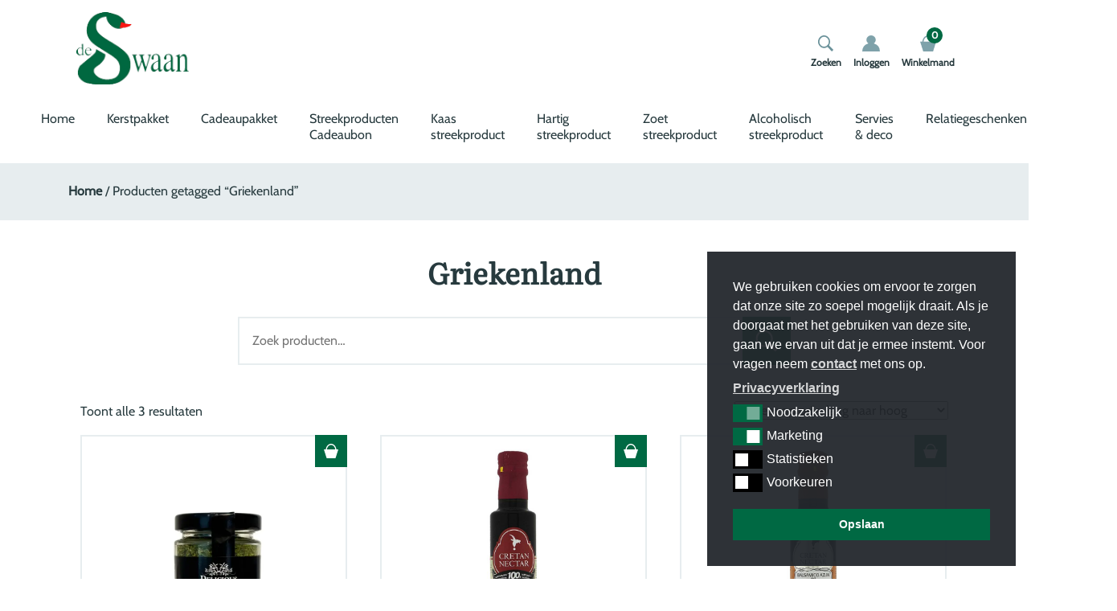

--- FILE ---
content_type: text/html; charset=UTF-8
request_url: https://deswaankado.nl/tag/griekenland/
body_size: 19167
content:
<!doctype html>
<html lang="nl-NL">
<head>
	<meta charset="UTF-8">
  <meta name="viewport" content="width=device-width, initial-scale=1, shrink-to-fit=no">
	<link rel="profile" href="https://gmpg.org/xfn/11">

	<script id="nsc_bara_blocking_scripts_inline" data-pagespeed-no-defer data-cfasync nowprocket data-no-optimize="1" data-no-defer="1" type="text/javascript">window.nsc_bara_blocked_services = [{"serviceId":"facebookSocialPluginsNew","serviceName":"Facebook Social Plugins","regExPattern":"\/\/www.facebook.com\/plugins\/like.php|\/\/www.facebook.com\/plugins\/likebox.php|\/\/www.facebook.com\/plugins\/share_button.php|\/\/www.facebook.com\/.*\/plugins\/page.php|admin-ajax.php?action=likeboxfrontend","regExPatternWithScript":"\/&lt;(?!script|iframeb)[^&lt;]*\/\/www.facebook.com\/plugins\/like.php[^&gt;]*&gt;|&lt;(?!script|iframeb)[^&lt;]*\/\/www.facebook.com\/plugins\/likebox.php[^&gt;]*&gt;|&lt;(?!script|iframeb)[^&lt;]*\/\/www.facebook.com\/plugins\/share_button.php[^&gt;]*&gt;|&lt;(?!script|iframeb)[^&lt;]*\/\/www.facebook.com\/.*\/plugins\/page.php[^&gt;]*&gt;|&lt;(?!script|iframeb)[^&lt;]*admin-ajax.php?action=likeboxfrontend[^&gt;]*&gt;\/"},{"serviceId":"googleYoutube","serviceName":"YouTube","regExPattern":"youtube.com\/embed\/","regExPatternWithScript":"\/&lt;(?!script|iframeb)[^&lt;]*youtube.com\/embed\/[^&gt;]*&gt;\/"}];window.nsc_bara_wp_rest_api_url = "https://deswaankado.nl/wp-json/";window.nsc_bara_block_placeholder_url = "https://deswaankado.nl/wp-content/nsc-bara-beautiful-cookie-banner-addon-files/block-placeholder/block_xx.html";</script>
<script id="nsc_bara_blocking_scripts" data-pagespeed-no-defer data-cfasync nowprocket data-no-optimize="1" data-no-defer="1" type="text/javascript" src="https://deswaankado.nl/wp-content/plugins/beautiful-and-responsive-cookie-consent-addon/public/js/nscBlockScripts.js?v=4.1.3&e=1"></script>
<meta name='robots' content='index, follow, max-image-preview:large, max-snippet:-1, max-video-preview:-1' />

	<!-- This site is optimized with the Yoast SEO plugin v26.8 - https://yoast.com/product/yoast-seo-wordpress/ -->
	<title>Griekenland Archieven - deSwaanKado</title>
	<link rel="canonical" href="https://deswaankado.nl/tag/griekenland/" />
	<meta property="og:locale" content="nl_NL" />
	<meta property="og:type" content="article" />
	<meta property="og:title" content="Griekenland Archieven - deSwaanKado" />
	<meta property="og:url" content="https://deswaankado.nl/tag/griekenland/" />
	<meta property="og:site_name" content="deSwaanKado" />
	<meta name="twitter:card" content="summary_large_image" />
	<script type="application/ld+json" class="yoast-schema-graph">{"@context":"https://schema.org","@graph":[{"@type":"CollectionPage","@id":"https://deswaankado.nl/tag/griekenland/","url":"https://deswaankado.nl/tag/griekenland/","name":"Griekenland Archieven - deSwaanKado","isPartOf":{"@id":"https://deswaankado.nl/#website"},"primaryImageOfPage":{"@id":"https://deswaankado.nl/tag/griekenland/#primaryimage"},"image":{"@id":"https://deswaankado.nl/tag/griekenland/#primaryimage"},"thumbnailUrl":"https://deswaankado.nl/wp-content/uploads/2025/11/3203-Delicious-Food-Gourmet-Tzatziki-dip-70-g.webp","breadcrumb":{"@id":"https://deswaankado.nl/tag/griekenland/#breadcrumb"},"inLanguage":"nl-NL"},{"@type":"ImageObject","inLanguage":"nl-NL","@id":"https://deswaankado.nl/tag/griekenland/#primaryimage","url":"https://deswaankado.nl/wp-content/uploads/2025/11/3203-Delicious-Food-Gourmet-Tzatziki-dip-70-g.webp","contentUrl":"https://deswaankado.nl/wp-content/uploads/2025/11/3203-Delicious-Food-Gourmet-Tzatziki-dip-70-g.webp","width":1024,"height":1024},{"@type":"BreadcrumbList","@id":"https://deswaankado.nl/tag/griekenland/#breadcrumb","itemListElement":[{"@type":"ListItem","position":1,"name":"Home","item":"https://deswaankado.nl/"},{"@type":"ListItem","position":2,"name":"Griekenland"}]},{"@type":"WebSite","@id":"https://deswaankado.nl/#website","url":"https://deswaankado.nl/","name":"deSwaanKado","description":"Streekproducten &amp; plattelandscadeautjes","publisher":{"@id":"https://deswaankado.nl/#organization"},"potentialAction":[{"@type":"SearchAction","target":{"@type":"EntryPoint","urlTemplate":"https://deswaankado.nl/?s={search_term_string}"},"query-input":{"@type":"PropertyValueSpecification","valueRequired":true,"valueName":"search_term_string"}}],"inLanguage":"nl-NL"},{"@type":"Organization","@id":"https://deswaankado.nl/#organization","name":"deSwaanKado","url":"https://deswaankado.nl/","logo":{"@type":"ImageObject","inLanguage":"nl-NL","@id":"https://deswaankado.nl/#/schema/logo/image/","url":"https://deswaankado.nl/wp-content/uploads/2020/09/logo-de-swaan.jpg","contentUrl":"https://deswaankado.nl/wp-content/uploads/2020/09/logo-de-swaan.jpg","width":300,"height":192,"caption":"deSwaanKado"},"image":{"@id":"https://deswaankado.nl/#/schema/logo/image/"}}]}</script>
	<!-- / Yoast SEO plugin. -->


<link rel='dns-prefetch' href='//www.googletagmanager.com' />
<link rel='dns-prefetch' href='//challenges.cloudflare.com' />
<link rel='dns-prefetch' href='//cdn.jsdelivr.net' />
<link rel='dns-prefetch' href='//npmcdn.com' />
<link rel='dns-prefetch' href='//unpkg.com' />
<link rel='dns-prefetch' href='//cdnjs.cloudflare.com' />
<link rel="alternate" type="application/rss+xml" title="deSwaanKado &raquo; feed" href="https://deswaankado.nl/feed/" />
<link rel="alternate" type="application/rss+xml" title="deSwaanKado &raquo; Griekenland Tag feed" href="https://deswaankado.nl/tag/griekenland/feed/" />
<style id='wp-img-auto-sizes-contain-inline-css' type='text/css'>
img:is([sizes=auto i],[sizes^="auto," i]){contain-intrinsic-size:3000px 1500px}
/*# sourceURL=wp-img-auto-sizes-contain-inline-css */
</style>
<link rel='stylesheet' id='woosb-blocks-css' href='https://deswaankado.nl/wp-content/plugins/woo-product-bundle-premium/assets/css/blocks.css?ver=8.4.3' type='text/css' media='all' />
<link rel='stylesheet' id='delivery-date-cart-block-frontend-css' href='https://deswaankado.nl/wp-content/plugins/order-delivery-date-for-woocommerce/build/style-index.css?ver=869329b118570bdff917' type='text/css' media='all' />
<link rel='stylesheet' id='delivery-date-block-frontend-css' href='https://deswaankado.nl/wp-content/plugins/order-delivery-date-for-woocommerce/build/style-index.css?ver=ded14adcec7169e50367' type='text/css' media='1' />
<link rel='stylesheet' id='themecomplete-fontawesome-css' href='https://deswaankado.nl/wp-content/plugins/woocommerce-tm-extra-product-options/assets/css/fontawesome.css?ver=7.0.0' type='text/css' media='screen' />
<link rel='stylesheet' id='themecomplete-animate-css' href='https://deswaankado.nl/wp-content/plugins/woocommerce-tm-extra-product-options/assets/css/animate.css?ver=7.5.6' type='text/css' media='all' />
<link rel='stylesheet' id='themecomplete-epo-css' href='https://deswaankado.nl/wp-content/plugins/woocommerce-tm-extra-product-options/assets/css/tm-epo.css?ver=7.5.6' type='text/css' media='all' />
<link rel='stylesheet' id='spectrum-css' href='https://deswaankado.nl/wp-content/plugins/woocommerce-tm-extra-product-options/assets/css/spectrum.css?ver=2.0' type='text/css' media='screen' />
<link rel='stylesheet' id='nouislider-css' href='https://deswaankado.nl/wp-content/plugins/woocommerce-tm-extra-product-options/assets/css/nouislider.css?ver=13.1.1' type='text/css' media='screen' />
<link rel='stylesheet' id='owl-carousel2-css' href='https://deswaankado.nl/wp-content/plugins/woocommerce-tm-extra-product-options/assets/css/owl.carousel.css?ver=2.2' type='text/css' media='all' />
<link rel='stylesheet' id='owl-carousel2-theme-css' href='https://deswaankado.nl/wp-content/plugins/woocommerce-tm-extra-product-options/assets/css/owl.theme.default.css?ver=2.2' type='text/css' media='all' />
<link rel='stylesheet' id='themecomplete-epo-smallscreen-css' href='https://deswaankado.nl/wp-content/plugins/woocommerce-tm-extra-product-options/assets/css/tm-epo-smallscreen.css?ver=7.5.6' type='text/css' media='only screen and (max-width: 768px)' />
<link rel='stylesheet' id='wp-block-library-css' href='https://deswaankado.nl/wp-includes/css/dist/block-library/style.min.css?ver=6.9' type='text/css' media='all' />
<link rel='stylesheet' id='wc-blocks-style-css' href='https://deswaankado.nl/wp-content/plugins/woocommerce/assets/client/blocks/wc-blocks.css?ver=wc-10.4.3' type='text/css' media='all' />
<style id='global-styles-inline-css' type='text/css'>
:root{--wp--preset--aspect-ratio--square: 1;--wp--preset--aspect-ratio--4-3: 4/3;--wp--preset--aspect-ratio--3-4: 3/4;--wp--preset--aspect-ratio--3-2: 3/2;--wp--preset--aspect-ratio--2-3: 2/3;--wp--preset--aspect-ratio--16-9: 16/9;--wp--preset--aspect-ratio--9-16: 9/16;--wp--preset--color--black: #000000;--wp--preset--color--cyan-bluish-gray: #abb8c3;--wp--preset--color--white: #ffffff;--wp--preset--color--pale-pink: #f78da7;--wp--preset--color--vivid-red: #cf2e2e;--wp--preset--color--luminous-vivid-orange: #ff6900;--wp--preset--color--luminous-vivid-amber: #fcb900;--wp--preset--color--light-green-cyan: #7bdcb5;--wp--preset--color--vivid-green-cyan: #00d084;--wp--preset--color--pale-cyan-blue: #8ed1fc;--wp--preset--color--vivid-cyan-blue: #0693e3;--wp--preset--color--vivid-purple: #9b51e0;--wp--preset--gradient--vivid-cyan-blue-to-vivid-purple: linear-gradient(135deg,rgb(6,147,227) 0%,rgb(155,81,224) 100%);--wp--preset--gradient--light-green-cyan-to-vivid-green-cyan: linear-gradient(135deg,rgb(122,220,180) 0%,rgb(0,208,130) 100%);--wp--preset--gradient--luminous-vivid-amber-to-luminous-vivid-orange: linear-gradient(135deg,rgb(252,185,0) 0%,rgb(255,105,0) 100%);--wp--preset--gradient--luminous-vivid-orange-to-vivid-red: linear-gradient(135deg,rgb(255,105,0) 0%,rgb(207,46,46) 100%);--wp--preset--gradient--very-light-gray-to-cyan-bluish-gray: linear-gradient(135deg,rgb(238,238,238) 0%,rgb(169,184,195) 100%);--wp--preset--gradient--cool-to-warm-spectrum: linear-gradient(135deg,rgb(74,234,220) 0%,rgb(151,120,209) 20%,rgb(207,42,186) 40%,rgb(238,44,130) 60%,rgb(251,105,98) 80%,rgb(254,248,76) 100%);--wp--preset--gradient--blush-light-purple: linear-gradient(135deg,rgb(255,206,236) 0%,rgb(152,150,240) 100%);--wp--preset--gradient--blush-bordeaux: linear-gradient(135deg,rgb(254,205,165) 0%,rgb(254,45,45) 50%,rgb(107,0,62) 100%);--wp--preset--gradient--luminous-dusk: linear-gradient(135deg,rgb(255,203,112) 0%,rgb(199,81,192) 50%,rgb(65,88,208) 100%);--wp--preset--gradient--pale-ocean: linear-gradient(135deg,rgb(255,245,203) 0%,rgb(182,227,212) 50%,rgb(51,167,181) 100%);--wp--preset--gradient--electric-grass: linear-gradient(135deg,rgb(202,248,128) 0%,rgb(113,206,126) 100%);--wp--preset--gradient--midnight: linear-gradient(135deg,rgb(2,3,129) 0%,rgb(40,116,252) 100%);--wp--preset--font-size--small: 13px;--wp--preset--font-size--medium: 20px;--wp--preset--font-size--large: 36px;--wp--preset--font-size--x-large: 42px;--wp--preset--spacing--20: 0.44rem;--wp--preset--spacing--30: 0.67rem;--wp--preset--spacing--40: 1rem;--wp--preset--spacing--50: 1.5rem;--wp--preset--spacing--60: 2.25rem;--wp--preset--spacing--70: 3.38rem;--wp--preset--spacing--80: 5.06rem;--wp--preset--shadow--natural: 6px 6px 9px rgba(0, 0, 0, 0.2);--wp--preset--shadow--deep: 12px 12px 50px rgba(0, 0, 0, 0.4);--wp--preset--shadow--sharp: 6px 6px 0px rgba(0, 0, 0, 0.2);--wp--preset--shadow--outlined: 6px 6px 0px -3px rgb(255, 255, 255), 6px 6px rgb(0, 0, 0);--wp--preset--shadow--crisp: 6px 6px 0px rgb(0, 0, 0);}:where(.is-layout-flex){gap: 0.5em;}:where(.is-layout-grid){gap: 0.5em;}body .is-layout-flex{display: flex;}.is-layout-flex{flex-wrap: wrap;align-items: center;}.is-layout-flex > :is(*, div){margin: 0;}body .is-layout-grid{display: grid;}.is-layout-grid > :is(*, div){margin: 0;}:where(.wp-block-columns.is-layout-flex){gap: 2em;}:where(.wp-block-columns.is-layout-grid){gap: 2em;}:where(.wp-block-post-template.is-layout-flex){gap: 1.25em;}:where(.wp-block-post-template.is-layout-grid){gap: 1.25em;}.has-black-color{color: var(--wp--preset--color--black) !important;}.has-cyan-bluish-gray-color{color: var(--wp--preset--color--cyan-bluish-gray) !important;}.has-white-color{color: var(--wp--preset--color--white) !important;}.has-pale-pink-color{color: var(--wp--preset--color--pale-pink) !important;}.has-vivid-red-color{color: var(--wp--preset--color--vivid-red) !important;}.has-luminous-vivid-orange-color{color: var(--wp--preset--color--luminous-vivid-orange) !important;}.has-luminous-vivid-amber-color{color: var(--wp--preset--color--luminous-vivid-amber) !important;}.has-light-green-cyan-color{color: var(--wp--preset--color--light-green-cyan) !important;}.has-vivid-green-cyan-color{color: var(--wp--preset--color--vivid-green-cyan) !important;}.has-pale-cyan-blue-color{color: var(--wp--preset--color--pale-cyan-blue) !important;}.has-vivid-cyan-blue-color{color: var(--wp--preset--color--vivid-cyan-blue) !important;}.has-vivid-purple-color{color: var(--wp--preset--color--vivid-purple) !important;}.has-black-background-color{background-color: var(--wp--preset--color--black) !important;}.has-cyan-bluish-gray-background-color{background-color: var(--wp--preset--color--cyan-bluish-gray) !important;}.has-white-background-color{background-color: var(--wp--preset--color--white) !important;}.has-pale-pink-background-color{background-color: var(--wp--preset--color--pale-pink) !important;}.has-vivid-red-background-color{background-color: var(--wp--preset--color--vivid-red) !important;}.has-luminous-vivid-orange-background-color{background-color: var(--wp--preset--color--luminous-vivid-orange) !important;}.has-luminous-vivid-amber-background-color{background-color: var(--wp--preset--color--luminous-vivid-amber) !important;}.has-light-green-cyan-background-color{background-color: var(--wp--preset--color--light-green-cyan) !important;}.has-vivid-green-cyan-background-color{background-color: var(--wp--preset--color--vivid-green-cyan) !important;}.has-pale-cyan-blue-background-color{background-color: var(--wp--preset--color--pale-cyan-blue) !important;}.has-vivid-cyan-blue-background-color{background-color: var(--wp--preset--color--vivid-cyan-blue) !important;}.has-vivid-purple-background-color{background-color: var(--wp--preset--color--vivid-purple) !important;}.has-black-border-color{border-color: var(--wp--preset--color--black) !important;}.has-cyan-bluish-gray-border-color{border-color: var(--wp--preset--color--cyan-bluish-gray) !important;}.has-white-border-color{border-color: var(--wp--preset--color--white) !important;}.has-pale-pink-border-color{border-color: var(--wp--preset--color--pale-pink) !important;}.has-vivid-red-border-color{border-color: var(--wp--preset--color--vivid-red) !important;}.has-luminous-vivid-orange-border-color{border-color: var(--wp--preset--color--luminous-vivid-orange) !important;}.has-luminous-vivid-amber-border-color{border-color: var(--wp--preset--color--luminous-vivid-amber) !important;}.has-light-green-cyan-border-color{border-color: var(--wp--preset--color--light-green-cyan) !important;}.has-vivid-green-cyan-border-color{border-color: var(--wp--preset--color--vivid-green-cyan) !important;}.has-pale-cyan-blue-border-color{border-color: var(--wp--preset--color--pale-cyan-blue) !important;}.has-vivid-cyan-blue-border-color{border-color: var(--wp--preset--color--vivid-cyan-blue) !important;}.has-vivid-purple-border-color{border-color: var(--wp--preset--color--vivid-purple) !important;}.has-vivid-cyan-blue-to-vivid-purple-gradient-background{background: var(--wp--preset--gradient--vivid-cyan-blue-to-vivid-purple) !important;}.has-light-green-cyan-to-vivid-green-cyan-gradient-background{background: var(--wp--preset--gradient--light-green-cyan-to-vivid-green-cyan) !important;}.has-luminous-vivid-amber-to-luminous-vivid-orange-gradient-background{background: var(--wp--preset--gradient--luminous-vivid-amber-to-luminous-vivid-orange) !important;}.has-luminous-vivid-orange-to-vivid-red-gradient-background{background: var(--wp--preset--gradient--luminous-vivid-orange-to-vivid-red) !important;}.has-very-light-gray-to-cyan-bluish-gray-gradient-background{background: var(--wp--preset--gradient--very-light-gray-to-cyan-bluish-gray) !important;}.has-cool-to-warm-spectrum-gradient-background{background: var(--wp--preset--gradient--cool-to-warm-spectrum) !important;}.has-blush-light-purple-gradient-background{background: var(--wp--preset--gradient--blush-light-purple) !important;}.has-blush-bordeaux-gradient-background{background: var(--wp--preset--gradient--blush-bordeaux) !important;}.has-luminous-dusk-gradient-background{background: var(--wp--preset--gradient--luminous-dusk) !important;}.has-pale-ocean-gradient-background{background: var(--wp--preset--gradient--pale-ocean) !important;}.has-electric-grass-gradient-background{background: var(--wp--preset--gradient--electric-grass) !important;}.has-midnight-gradient-background{background: var(--wp--preset--gradient--midnight) !important;}.has-small-font-size{font-size: var(--wp--preset--font-size--small) !important;}.has-medium-font-size{font-size: var(--wp--preset--font-size--medium) !important;}.has-large-font-size{font-size: var(--wp--preset--font-size--large) !important;}.has-x-large-font-size{font-size: var(--wp--preset--font-size--x-large) !important;}
/*# sourceURL=global-styles-inline-css */
</style>

<style id='classic-theme-styles-inline-css' type='text/css'>
/*! This file is auto-generated */
.wp-block-button__link{color:#fff;background-color:#32373c;border-radius:9999px;box-shadow:none;text-decoration:none;padding:calc(.667em + 2px) calc(1.333em + 2px);font-size:1.125em}.wp-block-file__button{background:#32373c;color:#fff;text-decoration:none}
/*# sourceURL=/wp-includes/css/classic-themes.min.css */
</style>
<link rel='stylesheet' id='contact-form-7-css' href='https://deswaankado.nl/wp-content/plugins/contact-form-7/includes/css/styles.css?ver=6.1.4' type='text/css' media='all' />
<link rel='stylesheet' id='dodo_popup_message-style-css-css' href='https://deswaankado.nl/wp-content/plugins/dodo-popup-message//css/dodo-popup-message-style.css?ver=6.9' type='text/css' media='all' />
<link rel='stylesheet' id='dodoadmin_front-style-css' href='https://deswaankado.nl/wp-content/plugins/dodoadmin/css/dodoadmin-front-style.css?ver=6.9' type='text/css' media='all' />
<link rel='stylesheet' id='wad-css' href='https://deswaankado.nl/wp-content/plugins/woocommerce-all-discounts/public/css/wad-public.css?ver=4.5.0' type='text/css' media='all' />
<link rel='stylesheet' id='wad-tooltip-css' href='https://deswaankado.nl/wp-content/plugins/woocommerce-all-discounts/public/css/tooltip.min.css?ver=4.5.0' type='text/css' media='all' />
<link rel='stylesheet' id='woocommerce-layout-css' href='https://deswaankado.nl/wp-content/plugins/woocommerce/assets/css/woocommerce-layout.css?ver=10.4.3' type='text/css' media='all' />
<link rel='stylesheet' id='woocommerce-smallscreen-css' href='https://deswaankado.nl/wp-content/plugins/woocommerce/assets/css/woocommerce-smallscreen.css?ver=10.4.3' type='text/css' media='only screen and (max-width: 768px)' />
<link rel='stylesheet' id='woocommerce-general-css' href='https://deswaankado.nl/wp-content/plugins/woocommerce/assets/css/woocommerce.css?ver=10.4.3' type='text/css' media='all' />
<style id='woocommerce-inline-inline-css' type='text/css'>
.woocommerce form .form-row .required { visibility: visible; }
/*# sourceURL=woocommerce-inline-inline-css */
</style>
<link rel='stylesheet' id='nsc_bar_nice-cookie-consent-css' href='https://deswaankado.nl/wp-content/plugins/beautiful-and-responsive-cookie-consent/public/cookieNSCconsent.min.css?ver=4.9.2' type='text/css' media='all' />
<link rel='stylesheet' id='sendcloud-checkout-css-css' href='https://deswaankado.nl/wp-content/plugins/sendcloud-shipping/resources/css/sendcloud-checkout.css?ver=2.4.5' type='text/css' media='all' />
<link rel='stylesheet' id='woosb-frontend-css' href='https://deswaankado.nl/wp-content/plugins/woo-product-bundle-premium/assets/css/frontend.css?ver=8.4.3' type='text/css' media='all' />
<link rel='stylesheet' id='dodo_theme-bootstrap-css' href='https://deswaankado.nl/wp-content/themes/dodo_theme/css/bootstrap.min.css?ver=6.9' type='text/css' media='all' />
<link rel='stylesheet' id='font-awesome-css' href='https://cdnjs.cloudflare.com/ajax/libs/font-awesome/5.11.2/css/all.min.css?ver=6.9' type='text/css' media='all' />
<link rel='stylesheet' id='dodo_theme-style-css' href='https://deswaankado.nl/wp-content/themes/dodo_theme/style.css?ver=6.9' type='text/css' media='all' />
<link rel='stylesheet' id='mollie-applepaydirect-css' href='https://deswaankado.nl/wp-content/plugins/mollie-payments-for-woocommerce/public/css/mollie-applepaydirect.min.css?ver=1768820913' type='text/css' media='screen' />
<link rel='stylesheet' id='jquery-ui-style-orddd-lite-css' href='https://deswaankado.nl/wp-content/plugins/order-delivery-date-for-woocommerce/css/themes/smoothness/jquery-ui.css?ver=4.4.0' type='text/css' media='' />
<link rel='stylesheet' id='datepicker-css' href='https://deswaankado.nl/wp-content/plugins/order-delivery-date-for-woocommerce/css/datepicker.css?ver=4.4.0' type='text/css' media='' />
<script id="nsc_bara_consent_mode_default_script" data-pagespeed-no-defer data-cfasync nowprocket data-no-optimize="1" data-no-defer="1" type="text/javascript">
        window.nsc_bara_consentModeConfig = {"analytics_storage":["tech","marketing","statistics"],"ad_storage":["tech","marketing","statistics"],"ad_personalization":["tech","marketing"],"ad_user_data":["tech","marketing","statistics"],"functionality_storage":["tech"],"personalization_storage":["tech","marketing"],"security_storage":["tech"]};
        window["dataLayer"] = window["dataLayer"] || [];
        function gtag() {
            window["dataLayer"].push(arguments);
        }
        gtag("consent", "default", {"analytics_storage":"granted","ad_storage":"granted","ad_personalization":"granted","ad_user_data":"granted","functionality_storage":"granted","personalization_storage":"granted","security_storage":"granted"});
        
        window["dataLayer"].push({event:"consent_mode_default", "consentType": "detailed"});</script>
<script id="nsc_bara_consent_mode_update_script" data-pagespeed-no-defer data-cfasync nowprocket data-no-optimize="1" data-no-defer="1" type="text/javascript">!function(e,n,o,t,r){if(!1===function(){if(c(o))return!0;return!1}())return;let i=!1;function a(e){if("newBanner"===n){const n=function(){if(!1!==i)return i;const e=c(o);let n=!1;try{n=JSON.parse(decodeURIComponent(e))}catch(e){return console.warn(e),!1}return n}();return!(!n.categories||!n.categories.includes(e))}const t=function(e){if(["detailed","detailedRev","detailedRevDeny"].includes(n))return o+"_"+e;return o}(e),r=c(t),a="dismiss"===r?"allow":r;if(!["allow","deny"].includes(a))throw new Error(`Cookie Banner: Invalid cookie value: ${a} for cookie: ${t}. This might happen, if the you changed your cookie banner, but forgot to update the consent setting in "consent apis" accordingly.`);return["opt-in","opt-out","info"].includes(n)?a===e:"allow"===a}function c(e){return document.cookie.match("(^|;)\\s*"+e+"\\s*=\\s*([^;]+)")?.pop()||""}!function(){const o={},i=Object.keys(t);for(let e=0;e<i.length;e+=1){const n=t[i[e]].filter((e=>a(e)));n&&Array.isArray(n)&&n.length>0?o[i[e]]="granted":o[i[e]]="denied"}window[e]=window[e]||[],function(){window[e].push(arguments)}("consent","update",o),!0===window.nsc_bara_pushUETconsent&&(window.uetq=window.uetq||[],window.uetq.push("consent","update",{ad_storage:o.ad_storage}));if(window[e].push({event:"consent_mode_update",consentType:n,method:"pushed per inline."}),r){if(console.log("cleanedGtagValuesUpdate from PHP",JSON.parse(r)),console.log("cleanedGtagValuesUpdate internal JS",o),r!==JSON.stringify(o))throw new Error("💀💀💀💀💀 PHP and JS DIFFER 💀💀💀💀💀💀");console.log("%c All GOOD PHP and JS seems to be the same. ","background: #cef5d8; color: #5c5e5c")}}()}
      ("dataLayer","detailed","cookieconsent_status",window.nsc_bara_consentModeConfig, "");</script><script type="text/template" id="tmpl-variation-template">
	<div class="woocommerce-variation-description">{{{ data.variation.variation_description }}}</div>
	<div class="woocommerce-variation-price">{{{ data.variation.price_html }}}</div>
	<div class="woocommerce-variation-availability">{{{ data.variation.availability_html }}}</div>
</script>
<script type="text/template" id="tmpl-unavailable-variation-template">
	<p role="alert">Dit product is niet beschikbaar. Kies een andere combinatie.</p>
</script>
<script type="text/javascript" id="woocommerce-google-analytics-integration-gtag-js-after">
/* <![CDATA[ */
/* Google Analytics for WooCommerce (gtag.js) */
					window.dataLayer = window.dataLayer || [];
					function gtag(){dataLayer.push(arguments);}
					// Set up default consent state.
					for ( const mode of [{"analytics_storage":"denied","ad_storage":"denied","ad_user_data":"denied","ad_personalization":"denied","region":["AT","BE","BG","HR","CY","CZ","DK","EE","FI","FR","DE","GR","HU","IS","IE","IT","LV","LI","LT","LU","MT","NL","NO","PL","PT","RO","SK","SI","ES","SE","GB","CH"]}] || [] ) {
						gtag( "consent", "default", { "wait_for_update": 500, ...mode } );
					}
					gtag("js", new Date());
					gtag("set", "developer_id.dOGY3NW", true);
					gtag("config", "G-DEYXK42KD2", {"track_404":true,"allow_google_signals":true,"logged_in":false,"linker":{"domains":[],"allow_incoming":false},"custom_map":{"dimension1":"logged_in"}});
//# sourceURL=woocommerce-google-analytics-integration-gtag-js-after
/* ]]> */
</script>
<script type="text/javascript" src="https://deswaankado.nl/wp-includes/js/jquery/jquery.min.js?ver=3.7.1" id="jquery-core-js"></script>
<script type="text/javascript" src="https://deswaankado.nl/wp-includes/js/jquery/jquery-migrate.min.js?ver=3.4.1" id="jquery-migrate-js"></script>
<script type="text/javascript" src="https://deswaankado.nl/wp-includes/js/underscore.min.js?ver=1.13.7" id="underscore-js"></script>
<script type="text/javascript" id="wp-util-js-extra">
/* <![CDATA[ */
var _wpUtilSettings = {"ajax":{"url":"/wp-admin/admin-ajax.php"}};
//# sourceURL=wp-util-js-extra
/* ]]> */
</script>
<script type="text/javascript" src="https://deswaankado.nl/wp-includes/js/wp-util.min.js?ver=6.9" id="wp-util-js"></script>
<script type="text/javascript" src="https://deswaankado.nl/wp-content/plugins/woocommerce/assets/js/jquery-blockui/jquery.blockUI.min.js?ver=2.7.0-wc.10.4.3" id="wc-jquery-blockui-js" data-wp-strategy="defer"></script>
<script type="text/javascript" id="nsc_bara_gtm_loader_js-js-before">
/* <![CDATA[ */
var nsc_bara_php_gtm_vars = {"gtm_id": "GTM-TPP93T8Z","dataLayerName":"dataLayer","gtmHostname":"www.googletagmanager.com","gtmUrl":""};
//# sourceURL=nsc_bara_gtm_loader_js-js-before
/* ]]> */
</script>
<script type="text/javascript" src="https://deswaankado.nl/wp-content/plugins/beautiful-and-responsive-cookie-consent-addon/public/js/nscGTM.js?ver=4.1.3" id="nsc_bara_gtm_loader_js-js"></script>
<script type="text/javascript" src="https://deswaankado.nl/wp-content/plugins/woocommerce-all-discounts/public/js/wad-public.js?ver=4.5.0" id="wad-js"></script>
<script type="text/javascript" src="https://deswaankado.nl/wp-content/plugins/woocommerce-all-discounts/public/js/tooltip.min.js?ver=4.5.0" id="wad-tooltip-js"></script>
<script type="text/javascript" id="wc-add-to-cart-js-extra">
/* <![CDATA[ */
var wc_add_to_cart_params = {"ajax_url":"/wp-admin/admin-ajax.php","wc_ajax_url":"/?wc-ajax=%%endpoint%%","i18n_view_cart":"Bekijk winkelwagen","cart_url":"https://deswaankado.nl/winkelmand/","is_cart":"","cart_redirect_after_add":"no"};
//# sourceURL=wc-add-to-cart-js-extra
/* ]]> */
</script>
<script type="text/javascript" src="https://deswaankado.nl/wp-content/plugins/woocommerce/assets/js/frontend/add-to-cart.min.js?ver=10.4.3" id="wc-add-to-cart-js" defer="defer" data-wp-strategy="defer"></script>
<script type="text/javascript" src="https://deswaankado.nl/wp-content/plugins/woocommerce/assets/js/js-cookie/js.cookie.min.js?ver=2.1.4-wc.10.4.3" id="wc-js-cookie-js" defer="defer" data-wp-strategy="defer"></script>
<script type="text/javascript" id="woocommerce-js-extra">
/* <![CDATA[ */
var woocommerce_params = {"ajax_url":"/wp-admin/admin-ajax.php","wc_ajax_url":"/?wc-ajax=%%endpoint%%","i18n_password_show":"Wachtwoord weergeven","i18n_password_hide":"Wachtwoord verbergen"};
//# sourceURL=woocommerce-js-extra
/* ]]> */
</script>
<script type="text/javascript" src="https://deswaankado.nl/wp-content/plugins/woocommerce/assets/js/frontend/woocommerce.min.js?ver=10.4.3" id="woocommerce-js" defer="defer" data-wp-strategy="defer"></script>
<script type="text/javascript" id="kk-script-js-extra">
/* <![CDATA[ */
var fetchCartItems = {"ajax_url":"https://deswaankado.nl/wp-admin/admin-ajax.php","action":"kk_wc_fetchcartitems","nonce":"7fe089780e","currency":"EUR"};
//# sourceURL=kk-script-js-extra
/* ]]> */
</script>
<script type="text/javascript" src="https://deswaankado.nl/wp-content/plugins/kliken-marketing-for-google/assets/kk-script.js?ver=6.9" id="kk-script-js"></script>
<script type="text/javascript" src="https://deswaankado.nl/wp-content/plugins/woocommerce/assets/js/select2/select2.full.min.js?ver=4.0.3-wc.10.4.3" id="wc-select2-js" defer="defer" data-wp-strategy="defer"></script>
<link rel="https://api.w.org/" href="https://deswaankado.nl/wp-json/" /><link rel="alternate" title="JSON" type="application/json" href="https://deswaankado.nl/wp-json/wp/v2/product_tag/2367" /><link rel="EditURI" type="application/rsd+xml" title="RSD" href="https://deswaankado.nl/xmlrpc.php?rsd" />
<meta name="generator" content="Dodo" />
<!-- Google site verification - Google for WooCommerce -->
<meta name="google-site-verification" content="t8ONNBayhPBuXLSOkePBgBd_Mhqf0LSIJq9PyY0lC0A" />
  	<!-- Global site tag (gtag.js) -->
  	<script async src="https://www.googletagmanager.com/gtag/js?id=AW-934699044"></script>
  	<script>
  	window.dataLayer = window.dataLayer || [];
  	function gtag(){dataLayer.push(arguments);}
  	gtag('js', new Date());
  	gtag('config', 'AW-934699044');
  	</script>

  	
    <!-- End Global site tag (gtag.js) -->
		<noscript><style>.woocommerce-product-gallery{ opacity: 1 !important; }</style></noscript>
	<link rel="icon" href="https://deswaankado.nl/wp-content/uploads/2020/11/icon-100x100.png" sizes="32x32" />
<link rel="icon" href="https://deswaankado.nl/wp-content/uploads/2020/11/icon.png" sizes="192x192" />
<link rel="apple-touch-icon" href="https://deswaankado.nl/wp-content/uploads/2020/11/icon.png" />
<meta name="msapplication-TileImage" content="https://deswaankado.nl/wp-content/uploads/2020/11/icon.png" />
<script class="tm-hidden" type="text/template" id="tmpl-tc-cart-options-popup">
	<div class='header'>
		<h3>{{{ data.title }}}</h3>
	</div>
	<div id='{{{ data.id }}}' class='float-editbox'>{{{ data.html }}}</div>
	<div class='footer'>
		<div class='inner'>
			<span class='tm-button button button-secondary button-large floatbox-cancel'>{{{ data.close }}}</span>
		</div>
	</div>
</script>
<script class="tm-hidden" type="text/template" id="tmpl-tc-lightbox">
	<div class="tc-lightbox-wrap">
		<span class="tc-lightbox-button tcfa tcfa-search tc-transition tcinit"></span>
	</div>
</script>
<script class="tm-hidden" type="text/template" id="tmpl-tc-lightbox-zoom">
	<span class="tc-lightbox-button-close tcfa tcfa-times"></span>
	{{{ data.img }}}
</script>
<script class="tm-hidden" type="text/template" id="tmpl-tc-final-totals">
	<dl class="tm-extra-product-options-totals tm-custom-price-totals">
		<# if (data.show_unit_price==true){ #>		<dt class="tm-unit-price">{{{ data.unit_price }}}</dt>
		<dd class="tm-unit-price">
		{{{ data.totals_box_before_unit_price }}}<span class="price amount options">{{{ data.formatted_unit_price }}}</span>{{{ data.totals_box_after_unit_price }}}
		</dd>		<# } #>
		<# if (data.show_options_vat==true){ #>		<dt class="tm-vat-options-totals">{{{ data.options_vat_total }}}</dt>
		<dd class="tm-vat-options-totals">
		{{{ data.totals_box_before_vat_options_totals_price }}}<span class="price amount options">{{{ data.formatted_vat_options_total }}}</span>{{{ data.totals_box_after_vat_options_totals_price }}}
		</dd>		<# } #>
		<# if (data.show_options_total==true){ #>		<dt class="tm-options-totals">{{{ data.options_total }}}</dt>
		<dd class="tm-options-totals">
		{{{ data.totals_box_before_options_totals_price }}}<span class="price amount options">{{{ data.formatted_options_total }}}</span>{{{ data.totals_box_after_options_totals_price }}}
		</dd>		<# } #>
		<# if (data.show_fees_total==true){ #>		<dt class="tm-fee-totals">{{{ data.fees_total }}}</dt>
		<dd class="tm-fee-totals">
		{{{ data.totals_box_before_fee_totals_price }}}<span class="price amount fees">{{{ data.formatted_fees_total }}}</span>{{{ data.totals_box_after_fee_totals_price }}}
		</dd>		<# } #>
		<# if (data.show_extra_fee==true){ #>		<dt class="tm-extra-fee">{{{ data.extra_fee }}}</dt>
		<dd class="tm-extra-fee">
		{{{ data.totals_box_before_extra_fee_price }}}<span class="price amount options extra-fee">{{{ data.formatted_extra_fee }}}</span>{{{ data.totals_box_after_extra_fee_price }}}
		</dd>		<# } #>
		<# if (data.show_final_total==true){ #>		<dt class="tm-final-totals">{{{ data.final_total }}}</dt>
		<dd class="tm-final-totals">
		{{{ data.totals_box_before_final_totals_price }}}<span class="price amount final">{{{ data.formatted_final_total }}}</span>{{{ data.totals_box_after_final_totals_price }}}
		</dd>		<# } #>
			</dl>
</script>
<script class="tm-hidden" type="text/template" id="tmpl-tc-plain-price">
	{{{ data.price }}}
</script>
<script class="tm-hidden" type="text/template" id="tmpl-tc-suffix">
	 &lt;small&gt;(incl. btw)&lt;/small&gt;</script>
<script class="tm-hidden" type="text/template" id="tmpl-tc-main-suffix">
	 &lt;small&gt;&lt;/small&gt;</script>
<script class="tm-hidden" type="text/template" id="tmpl-tc-price">
	&lt;span class=&quot;woocommerce-Price-amount amount&quot;&gt;&lt;bdi&gt;&lt;span class=&quot;woocommerce-Price-currencySymbol&quot;&gt;&euro;&lt;/span&gt;{{{ data.price }}}&lt;/bdi&gt;&lt;/span&gt;</script>
<script class="tm-hidden" type="text/template" id="tmpl-tc-price-m">
	&lt;span class=&quot;woocommerce-Price-amount amount&quot;&gt;&lt;bdi&gt;-&lt;span class=&quot;woocommerce-Price-currencySymbol&quot;&gt;&euro;&lt;/span&gt;{{{ data.price }}}&lt;/bdi&gt;&lt;/span&gt;</script>
<script class="tm-hidden" type="text/template" id="tmpl-tc-sale-price">
	&lt;del aria-hidden=&quot;true&quot;&gt;&lt;span class=&quot;woocommerce-Price-amount amount&quot;&gt;&lt;bdi&gt;&lt;span class=&quot;woocommerce-Price-currencySymbol&quot;&gt;&euro;&lt;/span&gt;{{{ data.price }}}&lt;/bdi&gt;&lt;/span&gt;&lt;/del&gt; &lt;span class=&quot;screen-reader-text&quot;&gt;Oorspronkelijke prijs was: &euro;{{{ data.price }}}.&lt;/span&gt;&lt;ins aria-hidden=&quot;true&quot;&gt;&lt;span class=&quot;woocommerce-Price-amount amount&quot;&gt;&lt;bdi&gt;&lt;span class=&quot;woocommerce-Price-currencySymbol&quot;&gt;&euro;&lt;/span&gt;{{{ data.sale_price }}}&lt;/bdi&gt;&lt;/span&gt;&lt;/ins&gt;&lt;span class=&quot;screen-reader-text&quot;&gt;Huidige prijs is: &euro;{{{ data.sale_price }}}.&lt;/span&gt;</script>
<script class="tm-hidden" type="text/template" id="tmpl-tc-sale-price-m10">
	&lt;del aria-hidden=&quot;true&quot;&gt;&lt;span class=&quot;woocommerce-Price-amount amount&quot;&gt;&lt;bdi&gt;-&lt;span class=&quot;woocommerce-Price-currencySymbol&quot;&gt;&euro;&lt;/span&gt;{{{ data.price }}}&lt;/bdi&gt;&lt;/span&gt;&lt;/del&gt; &lt;span class=&quot;screen-reader-text&quot;&gt;Oorspronkelijke prijs was: -&euro;{{{ data.price }}}.&lt;/span&gt;&lt;ins aria-hidden=&quot;true&quot;&gt;&lt;span class=&quot;woocommerce-Price-amount amount&quot;&gt;&lt;bdi&gt;&lt;span class=&quot;woocommerce-Price-currencySymbol&quot;&gt;&euro;&lt;/span&gt;{{{ data.sale_price }}}&lt;/bdi&gt;&lt;/span&gt;&lt;/ins&gt;&lt;span class=&quot;screen-reader-text&quot;&gt;Huidige prijs is: &euro;{{{ data.sale_price }}}.&lt;/span&gt;</script>
<script class="tm-hidden" type="text/template" id="tmpl-tc-sale-price-m01">
	&lt;del aria-hidden=&quot;true&quot;&gt;&lt;span class=&quot;woocommerce-Price-amount amount&quot;&gt;&lt;bdi&gt;&lt;span class=&quot;woocommerce-Price-currencySymbol&quot;&gt;&euro;&lt;/span&gt;{{{ data.price }}}&lt;/bdi&gt;&lt;/span&gt;&lt;/del&gt; &lt;span class=&quot;screen-reader-text&quot;&gt;Oorspronkelijke prijs was: &euro;{{{ data.price }}}.&lt;/span&gt;&lt;ins aria-hidden=&quot;true&quot;&gt;&lt;span class=&quot;woocommerce-Price-amount amount&quot;&gt;&lt;bdi&gt;-&lt;span class=&quot;woocommerce-Price-currencySymbol&quot;&gt;&euro;&lt;/span&gt;{{{ data.sale_price }}}&lt;/bdi&gt;&lt;/span&gt;&lt;/ins&gt;&lt;span class=&quot;screen-reader-text&quot;&gt;Huidige prijs is: -&euro;{{{ data.sale_price }}}.&lt;/span&gt;</script>
<script class="tm-hidden" type="text/template" id="tmpl-tc-sale-price-m11">
	&lt;del aria-hidden=&quot;true&quot;&gt;&lt;span class=&quot;woocommerce-Price-amount amount&quot;&gt;&lt;bdi&gt;-&lt;span class=&quot;woocommerce-Price-currencySymbol&quot;&gt;&euro;&lt;/span&gt;{{{ data.price }}}&lt;/bdi&gt;&lt;/span&gt;&lt;/del&gt; &lt;span class=&quot;screen-reader-text&quot;&gt;Oorspronkelijke prijs was: -&euro;{{{ data.price }}}.&lt;/span&gt;&lt;ins aria-hidden=&quot;true&quot;&gt;&lt;span class=&quot;woocommerce-Price-amount amount&quot;&gt;&lt;bdi&gt;-&lt;span class=&quot;woocommerce-Price-currencySymbol&quot;&gt;&euro;&lt;/span&gt;{{{ data.sale_price }}}&lt;/bdi&gt;&lt;/span&gt;&lt;/ins&gt;&lt;span class=&quot;screen-reader-text&quot;&gt;Huidige prijs is: -&euro;{{{ data.sale_price }}}.&lt;/span&gt;</script>
<script class="tm-hidden" type="text/template" id="tmpl-tc-section-pop-link">
	<div id="tm-section-pop-up" class="floatbox fl-overlay tm-section-pop-up single">
	<div class="tm-extra-product-options flasho tc-wrapper tm-animated appear">
		<div class='header'><h3>{{{ data.title }}}</h3></div>
		<div class="float-editbox" id="tc-floatbox-content"></div>
		<div class='footer'>
			<div class='inner'>
				<span class='tm-button button button-secondary button-large floatbox-cancel'>{{{ data.close }}}</span>
			</div>
		</div>
	</div>
	</div>
</script>
<script class="tm-hidden" type="text/template" id="tmpl-tc-floating-box-nks"><# if (data.values.length) {#>
	{{{ data.html_before }}}
	<div class="tc-row tm-fb-labels">
		<span class="tc-cell tcwidth tcwidth-25 tm-fb-title">{{{ data.option_label }}}</span>
		<span class="tc-cell tcwidth tcwidth-25 tm-fb-value">{{{ data.option_value }}}</span>
		<span class="tc-cell tcwidth tcwidth-25 tm-fb-quantity">{{{ data.option_qty }}}</span>
		<span class="tc-cell tcwidth tcwidth-25 tm-fb-price">{{{ data.option_price }}}</span>
	</div>
	<# for (var i = 0; i < data.values.length; i++) { #>
		<# if (data.values[i].label_show=='' || data.values[i].value_show=='') {#>
	<div class="tc-row tm-fb-data">
			<# if (data.values[i].label_show=='') {#>
		<span class="tc-cell tcwidth tcwidth-25 tm-fb-title">{{{ data.values[i].title }}}</span>
			<# } #>
			<# if (data.values[i].value_show=='') {#>
		<span class="tc-cell tcwidth tcwidth-25 tm-fb-value">{{{ data.values[i].value }}}</span>
			<# } #>
		<span class="tc-cell tcwidth tcwidth-25 tm-fb-quantity">{{{ data.values[i].quantity }}}</span>
		<span class="tc-cell tcwidth tcwidth-25 tm-fb-price">{{{ data.values[i].price }}}</span>
	</div>
		<# } #>
	<# } #>
	{{{ data.html_after }}}
	<# }#>
	{{{ data.totals }}}</script>
<script class="tm-hidden" type="text/template" id="tmpl-tc-floating-box"><# if (data.values.length) {#>
	{{{ data.html_before }}}
	<dl class="tm-fb">
		<# for (var i = 0; i < data.values.length; i++) { #>
			<# if (data.values[i].label_show=='') {#>
		<dt class="tm-fb-title">{{{ data.values[i].title }}}</dt>
			<# } #>
			<# if (data.values[i].value_show=='') {#>
		<dd class="tm-fb-value">{{{ data.values[i].value }}}<# if (data.values[i].quantity > 1) {#><span class="tm-fb-quantity"> &times; {{{ data.values[i].quantity }}}</span><#}#></dd>
			<# } #>
		<# } #>
	</dl>
	{{{ data.html_after }}}
	<# }#>{{{ data.totals }}}</script>
<script class="tm-hidden" type="text/template" id="tmpl-tc-chars-remanining">
	<span class="tc-chars">
		<span class="tc-chars-remanining">{{{ data.maxlength }}}</span>
		<span class="tc-remaining"> {{{ data.characters_remaining }}}</span>
	</span>
</script>
<script class="tm-hidden" type="text/template" id="tmpl-tc-formatted-price">{{{ data.before_price_text }}}<# if (data.customer_price_format_wrap_start) {#>
	{{{ data.customer_price_format_wrap_start }}}
	<# } #>&lt;span class=&quot;woocommerce-Price-amount amount&quot;&gt;&lt;bdi&gt;&lt;span class=&quot;woocommerce-Price-currencySymbol&quot;&gt;&euro;&lt;/span&gt;{{{ data.price }}}&lt;/bdi&gt;&lt;/span&gt;<# if (data.customer_price_format_wrap_end) {#>
	{{{ data.customer_price_format_wrap_end }}}
	<# } #>{{{ data.after_price_text }}}</script>
<script class="tm-hidden" type="text/template" id="tmpl-tc-formatted-sale-price">{{{ data.before_price_text }}}<# if (data.customer_price_format_wrap_start) {#>
	{{{ data.customer_price_format_wrap_start }}}
	<# } #>&lt;del aria-hidden=&quot;true&quot;&gt;&lt;span class=&quot;woocommerce-Price-amount amount&quot;&gt;&lt;bdi&gt;&lt;span class=&quot;woocommerce-Price-currencySymbol&quot;&gt;&euro;&lt;/span&gt;{{{ data.price }}}&lt;/bdi&gt;&lt;/span&gt;&lt;/del&gt; &lt;span class=&quot;screen-reader-text&quot;&gt;Oorspronkelijke prijs was: &euro;{{{ data.price }}}.&lt;/span&gt;&lt;ins aria-hidden=&quot;true&quot;&gt;&lt;span class=&quot;woocommerce-Price-amount amount&quot;&gt;&lt;bdi&gt;&lt;span class=&quot;woocommerce-Price-currencySymbol&quot;&gt;&euro;&lt;/span&gt;{{{ data.sale_price }}}&lt;/bdi&gt;&lt;/span&gt;&lt;/ins&gt;&lt;span class=&quot;screen-reader-text&quot;&gt;Huidige prijs is: &euro;{{{ data.sale_price }}}.&lt;/span&gt;<# if (data.customer_price_format_wrap_end) {#>
	{{{ data.customer_price_format_wrap_end }}}
	<# } #>{{{ data.after_price_text }}}</script>
<script class="tm-hidden" type="text/template" id="tmpl-tc-upload-messages">
	<div class="header">
		<h3>{{{ data.title }}}</h3>
	</div>
	<div class="float-editbox" id="tc-floatbox-content">
		<div class="tc-upload-messages">
			<div class="tc-upload-message">{{{ data.message }}}</div>
			<# for (var id in data.files) {
				if (data.files.hasOwnProperty(id)) {#>
					<# for (var i in id) {
						if (data.files[id].hasOwnProperty(i)) {#>
						<div class="tc-upload-files">{{{ data.files[id][i] }}}</div>
						<# }
					}#>
				<# }
			}#>
		</div>
	</div>
	<div class="footer">
		<div class="inner">&nbsp;</div>
	</div>
</script>

  <!-- Google site verification (Search Console) -->
	<meta name="google-site-verification" content="U-mu0za-5l9qpR2H9PJRhTgxeMS-uj9cKg_QmyEHkI0" />
</head>

<body class="archive tax-product_tag term-griekenland term-2367 wp-custom-logo wp-theme-dodo_theme theme-dodo_theme woocommerce woocommerce-page woocommerce-no-js hfeed no-sidebar">
	<div id="page" class="site">
		<header id="masthead" class="site-header">
      <div class="container">
				<div class="row">
					<div class="col-md-2">
						<div class="site-branding">
							<a href="https://deswaankado.nl/">
								<img class="logo" src="https://deswaankado.nl/wp-content/themes/dodo_theme/img/logo.png" alt="logo" />
							</a>
						</div>
					</div>
					<div class="col-md-10 valign">
						<div class="top-menu">
							

							<a class="icon cart" href="https://deswaankado.nl/winkelmand/" title="View your shopping cart">
								<div class="count"><span>0</span></div>
								<img src="https://deswaankado.nl/wp-content/themes/dodo_theme/img/cart.svg">
								<span>Winkelmand</span>
							</a>
							<!-- <a class="icon heart" href="https://deswaankado.nl/verlanglijst/">
								<img src="https://deswaankado.nl/wp-content/themes/dodo_theme/img/heart.svg">
								<span>Wensenlijst</span>
							</a> -->
							<a class="icon user" href="https://deswaankado.nl/mijn-account/">
								<img src="https://deswaankado.nl/wp-content/themes/dodo_theme/img/user.svg">
								<span>Inloggen</span>
							</a>
							<a class="icon search" href="#">
								<img class="search-icon" src="https://deswaankado.nl/wp-content/themes/dodo_theme/img/search.svg">
								<span>Zoeken</span>
							</a>

							<div class="zoekform" style="display:none;">
								<form role="search" method="get" class="woocommerce-product-search" action="https://deswaankado.nl/">
	<label class="screen-reader-text" for="woocommerce-product-search-field-0">Zoeken naar:</label>
	<input type="search" id="woocommerce-product-search-field-0" class="search-field" placeholder="Zoek producten&hellip;" value="" name="s" />
	<button type="submit" value="Zoeken" class="">Zoeken</button>
	<input type="hidden" name="post_type" value="product" />
</form>
		            <!-- <form action="/" method="get">
		            	<input placeholder="Search..." type="text" name="s" id="search" value="" />
		            </form> -->
	            </div>
						</div>
					</div>
				</div>
			</div>

			<div class="container-fluid">
				<div class="row" style="padding-top: 7.5px;">
					<div class="col-md-12">
						<nav class="navbar navbar-expand-xl ">
		          <div class="navbar-brand"></div>
		            <button class="navbar-toggler" type="button" data-toggle="collapse" data-target=".navbar-collapse" aria-controls="" aria-expanded="false" aria-label="Toggle navigation">
		            	<span class="navbar-toggler-icon"></span>
		            </button>
		            <div class="collapse navbar-collapse justify-content-center"><ul id="menu-main-menu" class="navbar-nav"><li id="menu-item-171" class="nav-item menu-item menu-item-type-post_type menu-item-object-page menu-item-home menu-item-171"><a title="Home" href="https://deswaankado.nl/" class="nav-link">Home</a></li>
<li id="menu-item-2383" class="nav-item menu-item menu-item-type-taxonomy menu-item-object-product_cat menu-item-2383"><a title="Kerstpakket" href="https://deswaankado.nl/categorie/kerstpakketten-samenstellen/" class="nav-link">Kerstpakket</a></li>
<li id="menu-item-168" class="nav-item menu-item menu-item-type-taxonomy menu-item-object-product_cat menu-item-168"><a title="Cadeaupakket" href="https://deswaankado.nl/categorie/cadeaupakketten/" class="nav-link">Cadeaupakket</a></li>
<li id="menu-item-3905" class="nav-item menu-item menu-item-type-taxonomy menu-item-object-product_cat menu-item-3905"><a title="Streekproducten Cadeaubon" href="https://deswaankado.nl/categorie/cadeaubon/" class="nav-link">Streekproducten Cadeaubon</a></li>
<li id="menu-item-205" class="nav-item menu-item menu-item-type-taxonomy menu-item-object-product_cat menu-item-205"><a title="Kaas streekproduct" href="https://deswaankado.nl/categorie/streekproducten/kaas-streekproduct-cadeau/" class="nav-link">Kaas streekproduct</a></li>
<li id="menu-item-8152" class="nav-item menu-item menu-item-type-taxonomy menu-item-object-product_cat menu-item-8152"><a title="Hartig streekproduct" href="https://deswaankado.nl/categorie/streekproducten/hartige-streekproducten/" class="nav-link">Hartig streekproduct</a></li>
<li id="menu-item-8150" class="nav-item menu-item menu-item-type-taxonomy menu-item-object-product_cat menu-item-8150"><a title="Zoet streekproduct" href="https://deswaankado.nl/categorie/streekproducten/zoete-streekproducten/" class="nav-link">Zoet streekproduct</a></li>
<li id="menu-item-8151" class="nav-item menu-item menu-item-type-taxonomy menu-item-object-product_cat menu-item-8151"><a title="Alcoholisch streekproduct" href="https://deswaankado.nl/categorie/streekproducten/streekproducten-alcoholisch/" class="nav-link">Alcoholisch streekproduct</a></li>
<li id="menu-item-167" class="nav-item menu-item menu-item-type-taxonomy menu-item-object-product_cat menu-item-167"><a title="Servies &amp; deco" href="https://deswaankado.nl/categorie/serviezen-boerderij/" class="nav-link">Servies &#038; deco</a></li>
<li id="menu-item-2384" class="nav-item menu-item menu-item-type-taxonomy menu-item-object-product_cat menu-item-2384"><a title="Relatiegeschenken" href="https://deswaankado.nl/categorie/relatiegeschenken-streekproduct/" class="nav-link">Relatiegeschenken</a></li>
<li id="menu-item-3955" class="nav-item menu-item menu-item-type-taxonomy menu-item-object-product_cat menu-item-3955"><a title="Overige" href="https://deswaankado.nl/categorie/overige/" class="nav-link">Overige</a></li>
</ul></div>		      	</nav>
					</div>
				</div>
      </div>
		</header><!-- #masthead -->

					<div class="header spacing">
				<div class="container">
					<div class="row">
						<div class="col-12">
							<nav class="woocommerce-breadcrumb" aria-label="Breadcrumb"><a href="https://deswaankado.nl">Home</a>&nbsp;&#47;&nbsp;Producten getagged &ldquo;Griekenland&rdquo;</nav>						</div>
					</div>
				</div>
			</div>
		
		<div id="content" class="site-content">

<div class="container">
  <div class="row">
    <div class="col-md-12 center">
      <h1 class="woocommerce-products-header__title page-title">Griekenland</h1>
    </div>
    <div class="col-md-12 center">
      <div class="zoekfilter">
        <form role="search" method="get" class="woocommerce-product-search" action="https://deswaankado.nl/">
	<label class="screen-reader-text" for="woocommerce-product-search-field-1">Zoeken naar:</label>
	<input type="search" id="woocommerce-product-search-field-1" class="search-field" placeholder="Zoek producten&hellip;" value="" name="s" />
	<button type="submit" value="Zoeken" class="">Zoeken</button>
	<input type="hidden" name="post_type" value="product" />
</form>
      </div>
    </div>
  </div>

  <div class="row-no-top">
    <div class="col-12">
      <div class="woocommerce-notices-wrapper"></div><p class="woocommerce-result-count" role="alert" aria-relevant="all" data-is-sorted-by="true">
	Toont alle 3 resultaten<span class="screen-reader-text">Gesorteerd op prijs: laag naar hoog</span></p>
<form class="woocommerce-ordering" method="get">
		<select
		name="orderby"
		class="orderby"
					aria-label="Winkelbestelling"
			>
					<option value="popularity" >Sorteer op populariteit</option>
					<option value="rating" >Op gemiddelde waardering sorteren</option>
					<option value="date" >Sorteren op nieuwste</option>
					<option value="price"  selected='selected'>Sorteer op prijs: laag naar hoog</option>
					<option value="price-desc" >Sorteer op prijs: hoog naar laag</option>
			</select>
	<input type="hidden" name="paged" value="1" />
	</form>
<ul class="products columns-3">

	<li class="product type-product post-9782 status-publish first instock product_cat-olie-azijn-kruiden product_tag-griekenland product_tag-hartig product_tag-kruidenmix product_tag-tapas product_tag-tzatziki has-post-thumbnail taxable shipping-taxable purchasable product-type-simple">
		<div class="product-item">
			<a class="ajax_add_to_cart add_to_cart_button cart" rel="nofollow" href="/?add-to-cart=9782" data-quantity="1" data-product_id="9782" data-product_sku="">
				<img src="https://deswaankado.nl/wp-content/themes/dodo_theme/img/cart-white.svg" />
			</a>

			<a href="https://deswaankado.nl/product/tzatziki-kruidenmix-60g/">
	      <div class="img" style="background-image: url(https://deswaankado.nl/wp-content/uploads/2025/11/3203-Delicious-Food-Gourmet-Tzatziki-dip-70-g.webp);"></div>
	      <div class="inner">
	        <h3>Tzatziki Dip &#8211; kruidenmix 60g</h3><span class="price"><span class="woocommerce-Price-amount amount"><bdi><span class="woocommerce-Price-currencySymbol">&euro;</span>3,35</bdi></span> <small></small></span></div></a></div>	</li>


	<li class="product type-product post-8895 status-publish instock product_cat-olie-azijn-kruiden product_tag-azijn product_tag-balsamico product_tag-cretan-nectar product_tag-griekenland product_tag-hartig product_tag-kreta has-post-thumbnail taxable shipping-taxable purchasable product-type-simple">
		<div class="product-item">
			<a class="ajax_add_to_cart add_to_cart_button cart" rel="nofollow" href="/?add-to-cart=8895" data-quantity="1" data-product_id="8895" data-product_sku="">
				<img src="https://deswaankado.nl/wp-content/themes/dodo_theme/img/cart-white.svg" />
			</a>

			<a href="https://deswaankado.nl/product/balsamicoazijn-250-ml/">
	      <div class="img" style="background-image: url(https://deswaankado.nl/wp-content/uploads/2024/11/1973-Cretan-Nectar-Balsamico-azijn.jpg);"></div>
	      <div class="inner">
	        <h3>Balsamicoazijn 250 ml</h3><span class="price"><span class="woocommerce-Price-amount amount"><bdi><span class="woocommerce-Price-currencySymbol">&euro;</span>3,40</bdi></span> <small></small></span></div></a></div>	</li>


	<li class="product type-product post-7430 status-publish last instock product_cat-kerstlekkernijen-hartig product_cat-olie-azijn-kruiden product_tag-azijn product_tag-balsamico product_tag-cretan-nectar product_tag-griekenland product_tag-hartig product_tag-honing product_tag-kreta product_tag-voets has-post-thumbnail taxable shipping-taxable purchasable product-type-simple">
		<div class="product-item">
			<a class="ajax_add_to_cart add_to_cart_button cart" rel="nofollow" href="/?add-to-cart=7430" data-quantity="1" data-product_id="7430" data-product_sku="">
				<img src="https://deswaankado.nl/wp-content/themes/dodo_theme/img/cart-white.svg" />
			</a>

			<a href="https://deswaankado.nl/product/balsamicoazijn-met-honing-250-ml/">
	      <div class="img" style="background-image: url(https://deswaankado.nl/wp-content/uploads/2023/12/1979-Balsamicoazijn-met-honing.jpg);"></div>
	      <div class="inner">
	        <h3>Balsamicoazijn met honing 250 ml</h3><span class="price"><span class="woocommerce-Price-amount amount"><bdi><span class="woocommerce-Price-currencySymbol">&euro;</span>4,30</bdi></span> <small></small></span></div></a></div>	</li>

</ul>
</main></div>    </div>
  </div>
</div>


	</div><!-- #content -->

	<footer id="colophon" class="site-footer">
		<div class="container">
			<div class="row">
				<div class="col-md-3 footerwidget">
					<h4>Snel naar:</h4>
<ul>
<li><a href="https://deswaankado.nl/cadeaubon-besteden/">Cadeaubon besteden</a></li>
<li><a href="https://deswaankado.nl/bezorging/">Bezorgkosten</a></li>
<li><a href="https://deswaankado.nl/tag/zoet/">Zoete streekproducten</a></li>
<li><a href="https://deswaankado.nl/tag/hartig/">Hartige streekproducten</a></li>
<li><a href="https://deswaankado.nl/tag/alcohol/">Alcoholische streekproducten</a></li>
<li><a href="https://deswaankado.nl/categorie/serviezen-boerderij/">Servies &amp; deco</a></li>
</ul>
<h4>Meer informatie over</h4>
<ul>
<li><a href="https://deswaankado.nl/zelf-kerstpakket-samenstellen/">Kerstpakket zelf samenstellen</a></li>
<li><a href="https://deswaankado.nl/kerstpakketten/">Kerstpakketten bestellen</a></li>
<li><a href="https://deswaankado.nl/kerstpakket-cadeaubonnen/">Kerstpakket cadeaubon</a></li>
</ul>
<p><img loading="lazy" decoding="async" class="alignnone size-medium wp-image-164" src="https://deswaankado.nl/wp-content/uploads/2020/10/webshopkeurmerkmedium-300x120.png" alt="" width="300" height="120" srcset="https://deswaankado.nl/wp-content/uploads/2020/10/webshopkeurmerkmedium-300x120.png 300w, https://deswaankado.nl/wp-content/uploads/2020/10/webshopkeurmerkmedium-600x240.png 600w, https://deswaankado.nl/wp-content/uploads/2020/10/webshopkeurmerkmedium-1024x409.png 1024w, https://deswaankado.nl/wp-content/uploads/2020/10/webshopkeurmerkmedium-768x307.png 768w, https://deswaankado.nl/wp-content/uploads/2020/10/webshopkeurmerkmedium-1536x613.png 1536w, https://deswaankado.nl/wp-content/uploads/2020/10/webshopkeurmerkmedium-2048x818.png 2048w" sizes="auto, (max-width: 300px) 100vw, 300px" /></p>
<p>&nbsp;</p>
				</div>
				<div class="col-md-3 footerwidget">
					<h4>Service en contact</h4>
<ul>
<li><a href="https://deswaankado.nl/contactpagina/">Contact</a></li>
<li><a href="https://deswaankado.nl/klantenservice/">Klantenservice</a></li>
<li><a href="https://deswaankado.nl/betaalmethoden/">Betalen</a></li>
<li><a href="https://deswaankado.nl/bezorging/">Bezorgkosten</a></li>
<li><a href="https://deswaankado.nl/retour-sturen-pakketjes/">Retourneren</a></li>
<li><a href="https://deswaankado.nl/algemene-voorwaarden/">Algemene voorwaarden</a></li>
<li><a href="https://deswaankado.nl/privacy-policy/">Privacy</a></li>
</ul>
				</div>
				<div class="col-md-3 footerwidget">
					<p>Alle prijzen zijn inclusief BTW</p>
<h4>Postadres &amp; magazijn:<br />
deSwaanKado</h4>
<p>De Swaan 18<br />
1722PW  ZUID-SCHARWOUDE</p>
<p><a href="mailto:info@deswaan.nl">info@deswaan.nl</a><br />
06-57983390</p>
<p><a href="https://deswaankado.nl/cadeaubon-besteden/"><img loading="lazy" decoding="async" class="alignnone wp-image-260" src="https://deswaankado.nl/wp-content/uploads/2020/10/VVV_Cadeaukaart_PNG-300x191.png" alt="" width="175" height="111" srcset="https://deswaankado.nl/wp-content/uploads/2020/10/VVV_Cadeaukaart_PNG-300x191.png 300w, https://deswaankado.nl/wp-content/uploads/2020/10/VVV_Cadeaukaart_PNG.png 550w" sizes="auto, (max-width: 175px) 100vw, 175px" /></a></p>
<p><a href="https://deswaankado.nl/cadeaubon-besteden/"><img loading="lazy" decoding="async" class="aligncenter wp-image-3077" src="https://deswaankado.nl/wp-content/uploads/2020/12/Logo-yourgift-transparant-300x223.png" alt="YourGift cadeaubon besteden" width="175" height="130" srcset="https://deswaankado.nl/wp-content/uploads/2020/12/Logo-yourgift-transparant-300x223.png 300w, https://deswaankado.nl/wp-content/uploads/2020/12/Logo-yourgift-transparant-600x446.png 600w, https://deswaankado.nl/wp-content/uploads/2020/12/Logo-yourgift-transparant-1024x761.png 1024w, https://deswaankado.nl/wp-content/uploads/2020/12/Logo-yourgift-transparant-768x571.png 768w, https://deswaankado.nl/wp-content/uploads/2020/12/Logo-yourgift-transparant-1536x1142.png 1536w, https://deswaankado.nl/wp-content/uploads/2020/12/Logo-yourgift-transparant-100x74.png 100w, https://deswaankado.nl/wp-content/uploads/2020/12/Logo-yourgift-transparant.png 1614w" sizes="auto, (max-width: 175px) 100vw, 175px" /></a></p>
<p><a href="https://deswaankado.nl/cadeaubon-besteden/"><img loading="lazy" decoding="async" class="wp-image-3078 alignleft" src="https://deswaankado.nl/wp-content/uploads/2020/12/Logo-DeCadeaukaart-223x300.png" alt="" width="110" height="149" srcset="https://deswaankado.nl/wp-content/uploads/2020/12/Logo-DeCadeaukaart-223x300.png 223w, https://deswaankado.nl/wp-content/uploads/2020/12/Logo-DeCadeaukaart-100x135.png 100w, https://deswaankado.nl/wp-content/uploads/2020/12/Logo-DeCadeaukaart.png 260w" sizes="auto, (max-width: 110px) 100vw, 110px" /></a>      <a href="https://deswaankado.nl/cadeaubon-besteden/"><img loading="lazy" decoding="async" class="wp-image-3651 alignright" src="https://deswaankado.nl/wp-content/uploads/2021/03/Logo-Webshopgiftcard.png" alt="webshopgiftcard besteden" width="104" height="143" srcset="https://deswaankado.nl/wp-content/uploads/2021/03/Logo-Webshopgiftcard.png 166w, https://deswaankado.nl/wp-content/uploads/2021/03/Logo-Webshopgiftcard-100x138.png 100w" sizes="auto, (max-width: 104px) 100vw, 104px" /></a></p>
				</div>
				<div class="col-md-3 footerwidget">
																<img src="https://deswaankado.nl/wp-content/uploads/2020/11/logo-de-swaan.jpg" alt="" style="padding: 7.5px; background-color: white;">
									</div>
			</div>
		</div>
	</footer>

	<div class="site-info center">
		<div class="container">
			<div class="row">
				<div class="col-md-12">
					tech: <a href="https://dodo.nl/" target="_blank">dodo.nl</a>
					<span class="sep"> | </span>
					design: <a href="https://studioviv.nl/" target="_blank">studioviv.nl</a>
				</div>
			</div>
		</div>
	</div>

</div><!-- #page -->

<script type="speculationrules">
{"prefetch":[{"source":"document","where":{"and":[{"href_matches":"/*"},{"not":{"href_matches":["/wp-*.php","/wp-admin/*","/wp-content/uploads/*","/wp-content/*","/wp-content/plugins/*","/wp-content/themes/dodo_theme/*","/*\\?(.+)"]}},{"not":{"selector_matches":"a[rel~=\"nofollow\"]"}},{"not":{"selector_matches":".no-prefetch, .no-prefetch a"}}]},"eagerness":"conservative"}]}
</script>
<style type="text/css">
			.holidays {
				background-color:  !important;
			}

			.booked_dates {
				background-color:  !important;
			}

			.available-deliveries, .available-deliveries a {
				background:  !important;
			}

			.partially-booked, .partially-booked a {
				background: linear-gradient(to bottom right, 59 0%, 59 50%,  50%,  100%) !important;
			}
		</style><script type="application/ld+json">{"@context":"https://schema.org/","@type":"BreadcrumbList","itemListElement":[{"@type":"ListItem","position":1,"item":{"name":"Home","@id":"https://deswaankado.nl"}},{"@type":"ListItem","position":2,"item":{"name":"Producten getagged &amp;ldquo;Griekenland&amp;rdquo;","@id":"https://deswaankado.nl/tag/griekenland/"}}]}</script>	<script type='text/javascript'>
		(function () {
			var c = document.body.className;
			c = c.replace(/woocommerce-no-js/, 'woocommerce-js');
			document.body.className = c;
		})();
	</script>
	<script type="text/javascript" src="https://www.googletagmanager.com/gtag/js?id=G-DEYXK42KD2" id="google-tag-manager-js" data-wp-strategy="async"></script>
<script type="text/javascript" src="https://deswaankado.nl/wp-includes/js/dist/hooks.min.js?ver=dd5603f07f9220ed27f1" id="wp-hooks-js"></script>
<script type="text/javascript" src="https://deswaankado.nl/wp-includes/js/dist/i18n.min.js?ver=c26c3dc7bed366793375" id="wp-i18n-js"></script>
<script type="text/javascript" id="wp-i18n-js-after">
/* <![CDATA[ */
wp.i18n.setLocaleData( { 'text direction\u0004ltr': [ 'ltr' ] } );
//# sourceURL=wp-i18n-js-after
/* ]]> */
</script>
<script type="text/javascript" src="https://deswaankado.nl/wp-content/plugins/woocommerce-google-analytics-integration/assets/js/build/main.js?ver=51ef67570ab7d58329f5" id="woocommerce-google-analytics-integration-js"></script>
<script type="text/javascript" id="woocommerce-google-analytics-integration-js-after">
/* <![CDATA[ */
gtag("config", "AW-11433334162", { "groups": "GLA", "send_page_view": false });

//# sourceURL=woocommerce-google-analytics-integration-js-after
/* ]]> */
</script>
<script type="text/javascript" src="https://deswaankado.nl/wp-includes/js/jquery/ui/core.min.js?ver=1.13.3" id="jquery-ui-core-js"></script>
<script type="text/javascript" src="https://deswaankado.nl/wp-includes/js/jquery/ui/mouse.min.js?ver=1.13.3" id="jquery-ui-mouse-js"></script>
<script type="text/javascript" src="https://deswaankado.nl/wp-includes/js/jquery/ui/slider.min.js?ver=1.13.3" id="jquery-ui-slider-js"></script>
<script type="text/javascript" src="https://deswaankado.nl/wp-content/plugins/woocommerce/assets/js/jquery-ui-touch-punch/jquery-ui-touch-punch.min.js?ver=10.4.3" id="wc-jquery-ui-touchpunch-js"></script>
<script type="text/javascript" src="https://deswaankado.nl/wp-content/plugins/woocommerce-tm-extra-product-options/assets/js/tm-api.js?ver=7.5.6" id="themecomplete-api-js"></script>
<script type="text/javascript" src="https://deswaankado.nl/wp-content/plugins/woocommerce-tm-extra-product-options/assets/js/jquery.tcfloatbox.js?ver=7.5.6" id="jquery-tcfloatbox-js"></script>
<script type="text/javascript" src="https://deswaankado.nl/wp-content/plugins/woocommerce-tm-extra-product-options/assets/js/jquery.tctooltip.js?ver=7.5.6" id="jquery-tctooltip-js"></script>
<script type="text/javascript" src="https://deswaankado.nl/wp-content/plugins/woocommerce-tm-extra-product-options/assets/js/jquery.validate.js?ver=1.19.0" id="themecomplete-jquery-validate-js"></script>
<script type="text/javascript" src="https://deswaankado.nl/wp-content/plugins/woocommerce-tm-extra-product-options/assets/js/jquery.lazyloadxt.extra.js?ver=1.1" id="lazyloadxt-extra-js"></script>
<script type="text/javascript" src="https://deswaankado.nl/wp-content/plugins/woocommerce-tm-extra-product-options/assets/js/nouislider.js?ver=13.1.1" id="nouislider-js"></script>
<script type="text/javascript" src="https://deswaankado.nl/wp-content/plugins/woocommerce-tm-extra-product-options/assets/js/jquery.resizestop.js?ver=7.5.6" id="jquery-resizestop-js"></script>
<script type="text/javascript" src="https://deswaankado.nl/wp-content/plugins/woocommerce-tm-extra-product-options/assets/js/tm-datepicker.js?ver=7.5.6" id="themecomplete-datepicker-js"></script>
<script type="text/javascript" src="https://deswaankado.nl/wp-content/plugins/woocommerce-tm-extra-product-options/assets/js/tm-timepicker.js?ver=7.5.6" id="themecomplete-timepicker-js"></script>
<script type="text/javascript" src="https://deswaankado.nl/wp-content/plugins/woocommerce-tm-extra-product-options/assets/js/owl.carousel.js?ver=7.5.6" id="owl-carousel2-js"></script>
<script type="text/javascript" src="https://deswaankado.nl/wp-content/plugins/woocommerce-tm-extra-product-options/assets/js/sortablejs.js?ver=1.15.6" id="sortablejs-js"></script>
<script type="text/javascript" src="https://deswaankado.nl/wp-content/plugins/woocommerce-tm-extra-product-options/assets/js/jquery.tctabs.js?ver=7.5.6" id="themecomplete-tabs-js"></script>
<script type="text/javascript" src="https://deswaankado.nl/wp-content/plugins/woocommerce-tm-extra-product-options/assets/js/spectrum.js?ver=2.0" id="spectrum-js"></script>
<script type="text/javascript" src="https://deswaankado.nl/wp-content/plugins/woocommerce-tm-extra-product-options/assets/js/jquery.mask.js?ver=1.14.15" id="jquery-mask-js"></script>
<script type="text/javascript" src="https://deswaankado.nl/wp-content/plugins/woocommerce-tm-extra-product-options/assets/js/tm-epo-product.js?ver=7.5.6" id="themecomplete-epo-product-js"></script>
<script type="text/javascript" id="wc-add-to-cart-variation-js-extra">
/* <![CDATA[ */
var wc_add_to_cart_variation_params = {"wc_ajax_url":"/?wc-ajax=%%endpoint%%","i18n_no_matching_variations_text":"Geen producten gevonden. Kies een andere combinatie.","i18n_make_a_selection_text":"Selecteer enkele productopties voordat je dit product aan je winkelwagen toevoegt.","i18n_unavailable_text":"Dit product is niet beschikbaar. Kies een andere combinatie.","i18n_reset_alert_text":"Je selectie is opnieuw ingesteld. Selecteer eerst product-opties alvorens dit product in de winkelmand te plaatsen."};
//# sourceURL=wc-add-to-cart-variation-js-extra
/* ]]> */
</script>
<script type="text/javascript" src="https://deswaankado.nl/wp-content/plugins/woocommerce/assets/js/frontend/add-to-cart-variation.min.js?ver=10.4.3" id="wc-add-to-cart-variation-js" data-wp-strategy="defer"></script>
<script type="text/javascript" src="https://deswaankado.nl/wp-content/plugins/woocommerce-tm-extra-product-options/assets/js/tm-math.js?ver=7.5.6" id="themecomplete-tm-math-js"></script>
<script type="text/javascript" id="themecomplete-epo-js-extra">
/* <![CDATA[ */
var TMEPOJS = {"product_id":"9782","ajax_url":"https://deswaankado.nl/wp-admin/admin-ajax.php","extraFee":"0","i18n_extra_fee":"Extra fee","i18n_unit_price":"Eenheidsprijs","i18n_options_total":"Opties totaal","i18n_vat_options_total":"Opties BTW totaal","i18n_final_total":"Eindtotaal","i18n_item_unit_price":"Item Unit Price","i18n_item_options_total":"Item Options Amount","i18n_item_vat_options_total":"Item Options VAT Amount","i18n_item_final_total":"Item Total","i18n_fees_total":"Opties totaal","i18n_prev_text":"Vorige","i18n_next_text":"Volgende","i18n_cancel":"Annuleren","i18n_close":"Sluit","i18n_addition_options":"Extra opties","i18n_characters_remaining":"Resterende karakters","i18n_option_label":"Label","i18n_option_value":"Waarde","i18n_option_qty":"Aantal","i18n_option_price":"Prijs","i18n_uploading_files":"Bestanden uploaden","i18n_uploading_message":"Uw bestanden worden ge\u00fcpload","i18n_file":"bestand","i18n_files":"bestanden","currency_format_num_decimals":"2","currency_format_symbol":"\u20ac","currency_format_decimal_sep":",","currency_format_thousand_sep":".","currency_format":"%s%v","css_styles":"no","css_styles_style":"circle","tm_epo_options_placement":"woocommerce_before_add_to_cart_button","tm_epo_totals_box_placement":"woocommerce_before_add_to_cart_button","tm_epo_no_lazy_load":"yes","tm_epo_preload_lightbox_image":"no","tm_epo_show_only_active_quantities":"yes","tm_epo_hide_add_cart_button":"no","tm_epo_hide_all_add_cart_button":"no","tm_epo_hide_required_add_cart_button":"no","tm_epo_auto_hide_price_if_zero":"no","tm_epo_no_hide_price_if_original_not_zero":"no","tm_epo_show_price_inside_option":"no","tm_epo_show_price_inside_option_hidden_even":"no","tm_epo_multiply_price_inside_option":"yes","tm_epo_global_enable_validation":"yes","tm_epo_global_input_decimal_separator":"browser","tm_epo_global_displayed_decimal_separator":"","tm_epo_remove_free_price_label":"no","tm_epo_global_product_image_selector":"","tm_epo_global_product_price_selector":"","tm_epo_global_image_recalculate":"no","tm_epo_upload_inline_image_preview":"no","tm_epo_global_product_element_scroll_offset":"-100","tm_epo_global_product_element_scroll":"no","tm_epo_global_product_image_mode":"self","tm_epo_global_move_out_of_stock":"no","tm_epo_progressive_display":"yes","tm_epo_animation_delay":"100","tm_epo_start_animation_delay":"0","tm_epo_global_error_label_placement":"","tm_epo_global_tooltip_max_width":"340px","tm_epo_global_product_element_quantity_sync":"yes","tm_epo_global_validator_messages":{"required":"Dit veld is verplicht","email":"Voer een geldig e-mailadres in.","url":"Vul een geldige URL in.","number":"Vul een geldig nummer in.","digits":"Voer enkel cijfers in.","max":"Gelieve een waarde van minder dan of gelijk aan {0} .","min":"Vul een waarde groter dan of gelijk aan {0} .","maxlengthsingle":"Please enter no more than {0} character.","maxlength":"Voer niet meer dan {0} tekens in.","minlengthsingle":"Please enter at least {0} character.","minlength":"Voer minstens {0} tekens in.","epolimitsingle":"Please select up to {0} choice.","epolimit":"Selecteer maximaal {0} optie(s).","epoexactsingle":"Please select exactly {0} choice.","epoexact":"Selecteer {0} optie(s).","epominsingle":"Please select at least {0} choice.","epomin":"Selecteer minimaal {0} optie(s).","step":"Please enter a multiple of {0}.","lettersonly":"Please enter only letters.","lettersspaceonly":"Please enter only letters or spaces.","alphanumeric":"Please enter only letters, numbers or hyphens.","alphanumericunicode":"Please enter only unicode letters and numbers.","alphanumericunicodespace":"Please enter only unicode letters, numbers or spaces.","repeaterminrows":"Minimum number of rows is {0}","repeatermaxrows":"Maximum number of rows is {0}"},"first_day":"1","monthNames":["januari","februari","maart","april","mei","juni","juli","augustus","september","oktober","november","december"],"monthNamesShort":["jan","feb","mrt","apr","mei","jun","jul","aug","sep","okt","nov","dec"],"dayNames":["zondag","maandag","dinsdag","woensdag","donderdag","vrijdag","zaterdag"],"dayNamesShort":["zo","ma","di","wo","do","vr","za"],"dayNamesMin":["Z","M","D","W","D","V","Z"],"isRTL":"","text_direction":"ltr","is_rtl":"","closeText":"Klaar","currentText":"Vandaag","hourText":"Uur","minuteText":"Minuut","secondText":"Tweede","floating_totals_box":"","floating_totals_box_visibility":"always","floating_totals_box_add_button":"no","floating_totals_box_pixels":"100","floating_totals_box_html_before":"","floating_totals_box_html_after":"","tm_epo_show_unit_price":"no","tm_epo_fees_on_unit_price":"no","tm_epo_total_price_as_unit_price":"no","tm_epo_hide_totals_until_any":"no","tm_epo_hide_totals_until_all_required":"no","tm_epo_hide_totals_until_all":"no","tm_epo_enable_final_total_box_all":"no","tm_epo_enable_original_final_total":"no","tm_epo_enable_vat_options_total":"no","tm_epo_change_original_price":"no","tm_epo_change_variation_price":"no","tm_epo_enable_in_shop":"no","tm_epo_disable_error_scroll":"no","tm_epo_global_options_price_sign":"minus","tm_epo_trim_zeros":"no","tm_epo_math":"{}","minus_sign":"\u003Cspan class='tc-minus-sign'\u003E-\u003C/span\u003E","plus_sign":"\u003Cspan class='tc-minus-sign'\u003E+\u003C/span\u003E","option_plus_sign":"","option_minus_sign":"-","tm_epo_upload_popup":"no","current_free_text":"Gratis!","assoc_current_free_text":"Gratis!","cart_total":"0","quickview_container":"[]","quickview_array":"{\"woothemes_quick_view\":\".woocommerce.quick-view\",\"theme_flatsome_quick_view\":\".product-lightbox\",\"theme_kleo_quick_view\":\"#productModal\",\"yith_quick_view\":\"#yith-quick-view-modal,.yith-quick-view.yith-modal,.yith-quick-view.yith-inline\",\"venedor_quick_view\":\".quickview-wrap\",\"rubbez_quick_view\":\"#quickview-content\",\"jckqv_quick_view\":\"#jckqv\",\"themify_quick_view\":\"#product_single_wrapper\",\"porto_quick_view\":\".quickview-wrap\",\"woocommerce_product_layouts\":\".dhvc-woo-product-quickview\",\"nm_getproduct\":\"#popup\",\"lightboxpro\":\".wpb_wl_quick_view_content\",\"woodmart_quick_view\":\".product-quick-view\",\"woodmart_quick_shop\":\".product-grid-item.product.wd-loading-quick-shop\",\"thegem_product_quick_view\":\".woo-modal-product\",\"wooqv_quick_view\":\".woo-quick-view\",\"oceanwp_product_quick_view\":\".owp-qv-content-wrap\",\"woosq_quickview\":\"#woosq-popup\",\"wcqv_get_product\":\"#wcqv_contend\",\"quickview_ajax\":\"#quickview-modal\",\"wp_food\":\"#food_modal\",\"quickview_pro\":\".wc-quick-view-modal\",\"woofood\":\".wf_product_view\",\"exwoofood_booking_info\":\"#food_modal\",\"jet_popup_get_content\":\".jet-popup\",\"nectar_woo_get_product\":\".nectar-quick-view-box\",\"fusion_quick_view_load\":\".fusion-woocommerce-quick-view-container\",\"ciyashop_quick_view\":\".product-quick-view\",\"wqv_popup_content\":\"#wqv-quick-view-content\",\"etheme_product_quick_view\":\".et-popup-content\",\"mst_wcqvfepb_load_popup\":\".mst-wcqvfepb-popup-container\",\"xoo_qv_ajax\":\".xoo-qv-container\",\"blocsky_get_woo_quick_view\":\".ct-panel.quick-view-modal\",\"goya_product_ajax\":\"#et-quickview\",\"minimog_product_quick_view\":\".modal-quick-view-popup\",\"eael_product_quickview_popup\":\".eael-product-popup-details\"}","tax_display_mode":"incl","prices_include_tax":"1","variation_price_before_price_text":"","variation_price_after_price_text":"","product_price_before_price_text":"","product_price_after_price_text":"","totals_box_before_unit_price":"","totals_box_after_unit_price":"","totals_box_before_vat_options_totals_price":"","totals_box_after_vat_options_totals_price":"","totals_box_before_options_totals_price":"","totals_box_after_options_totals_price":"","totals_box_before_fee_totals_price":"","totals_box_after_fee_totals_price":"","totals_box_before_extra_fee_price":"","totals_box_after_extra_fee_price":"","totals_box_before_final_totals_price":"","totals_box_after_final_totals_price":"","lookupTables":"[]","WP_DEBUG":"","theme_name":"dodo_theme"};
//# sourceURL=themecomplete-epo-js-extra
/* ]]> */
</script>
<script type="text/javascript" src="https://deswaankado.nl/wp-content/plugins/woocommerce-tm-extra-product-options/assets/js/tm-epo.js?ver=7.5.6" id="themecomplete-epo-js"></script>
<script type="text/javascript" src="https://deswaankado.nl/wp-content/plugins/contact-form-7/includes/swv/js/index.js?ver=6.1.4" id="swv-js"></script>
<script type="text/javascript" id="contact-form-7-js-translations">
/* <![CDATA[ */
( function( domain, translations ) {
	var localeData = translations.locale_data[ domain ] || translations.locale_data.messages;
	localeData[""].domain = domain;
	wp.i18n.setLocaleData( localeData, domain );
} )( "contact-form-7", {"translation-revision-date":"2025-11-30 09:13:36+0000","generator":"GlotPress\/4.0.3","domain":"messages","locale_data":{"messages":{"":{"domain":"messages","plural-forms":"nplurals=2; plural=n != 1;","lang":"nl"},"This contact form is placed in the wrong place.":["Dit contactformulier staat op de verkeerde plek."],"Error:":["Fout:"]}},"comment":{"reference":"includes\/js\/index.js"}} );
//# sourceURL=contact-form-7-js-translations
/* ]]> */
</script>
<script type="text/javascript" id="contact-form-7-js-before">
/* <![CDATA[ */
var wpcf7 = {
    "api": {
        "root": "https:\/\/deswaankado.nl\/wp-json\/",
        "namespace": "contact-form-7\/v1"
    }
};
//# sourceURL=contact-form-7-js-before
/* ]]> */
</script>
<script type="text/javascript" src="https://deswaankado.nl/wp-content/plugins/contact-form-7/includes/js/index.js?ver=6.1.4" id="contact-form-7-js"></script>
<script type="text/javascript" id="dodo_popup_message-script-js-js-extra">
/* <![CDATA[ */
var DPM_ajax_object = {"ajax_url":"https://deswaankado.nl/wp-admin/admin-ajax.php","current_url":"https://deswaankado.nl/tag/griekenland"};
//# sourceURL=dodo_popup_message-script-js-js-extra
/* ]]> */
</script>
<script type="text/javascript" src="https://deswaankado.nl/wp-content/plugins/dodo-popup-message//js/dodo-popup-message-script.js" id="dodo_popup_message-script-js-js"></script>
<script type="text/javascript" src="https://deswaankado.nl/wp-content/plugins/beautiful-and-responsive-cookie-consent/public/cookieNSCconsent.min.js?ver=4.9.2" id="nsc_bar_nice-cookie-consent_js-js"></script>
<script type="text/javascript" id="nsc_bar_nice-cookie-consent_js-js-after">
/* <![CDATA[ */
window.addEventListener("load",function(){  window.cookieconsent.initialise({"content":{"deny":"Weigeren","dismiss":"Ok","allow":"Accepteren","link":"Privacyverklaring","href":"https:\/\/deswaankado.nl\/privacy-policy\/","message":"We gebruiken cookies om ervoor te zorgen dat onze site zo soepel mogelijk draait. Als je doorgaat met het gebruiken van deze site, gaan we ervan uit dat je ermee instemt. Voor vragen neem <a class='cc-link' id='nsc-bar-customLink' href='https://deswaankado.nl/contactpagina/'>contact</a> met ons op.","policy":"Cookie instellingen","close":"x","savesettings":"Opslaan","target":"_blank","linksecond":"contact","hrefsecond":"https:\/\/deswaankado.nl\/contactpagina\/"},"type":"detailed","palette":{"popup":{"background":"rgba(35, 40, 45, 0.95)","text":"#fff"},"button":{"background":"#006943","text":"#fff","border":""},"switches":{"background":"#000","backgroundChecked":"#006943","switch":"","text":""}},"position":"bottom-right","theme":"block","cookietypes":[{"label":"Noodzakelijk","checked":"checked","disabled":"disabled","cookie_suffix":"tech"},{"label":"Marketing","checked":"checked","disabled":"","cookie_suffix":"marketing"},{"label":"Statistieken","checked":"","disabled":"","cookie_suffix":"statistics"},{"label":"Voorkeuren","checked":"","disabled":"","cookie_suffix":"preference"}],"revokable":"1","improveBannerLoadingSpeed":"0","container":"","customizedFont":"","setDiffDefaultCookiesFirstPV":"0","blockScreen":"0","disableWithiniFrames":"1","infoClickStatus":"default","delayBannerShow":0,"blacklistPage":[],"buttonOrderAllowFirst":true,"activateConsentMode":true,"consentModeConfig":{"analytics_storage":["tech","marketing","statistics"],"ad_storage":["tech","marketing","statistics"],"ad_personalization":["tech","marketing"],"ad_user_data":["tech","marketing","statistics"],"functionality_storage":["tech"],"personalization_storage":["tech","marketing"],"security_storage":["tech"]},"coMoAdsDataRedaction":false,"coMoUrlPassThrough":false,"consentModeWaitForUpdate":"0","dataLayerName":"dataLayer"})});
//# sourceURL=nsc_bar_nice-cookie-consent_js-js-after
/* ]]> */
</script>
<script type="text/javascript" src="https://challenges.cloudflare.com/turnstile/v0/api.js" id="cloudflare-turnstile-js" data-wp-strategy="async"></script>
<script type="text/javascript" id="cloudflare-turnstile-js-after">
/* <![CDATA[ */
document.addEventListener( 'wpcf7submit', e => turnstile.reset() );
//# sourceURL=cloudflare-turnstile-js-after
/* ]]> */
</script>
<script type="module" defer defer src="https://cdn.jsdelivr.net/npm/@sendcloud/checkout-plugin-ui@2.0.0/dist/checkout-plugin-ui-loader.js?ver=2.4.5" id="sendcloud-checkout-widget-js"></script>
<script type="text/javascript" src="https://deswaankado.nl/wp-content/plugins/sendcloud-shipping/resources/js/sendcloud.checkout-widget-controller.js?ver=2.4.5" id="sendcloud-checkout-widget-controller-js"></script>
<script type="text/javascript" id="woosb-frontend-js-extra">
/* <![CDATA[ */
var woosb_vars = {"wc_price_decimals":"2","wc_price_format":"%1$s%2$s","wc_price_thousand_separator":".","wc_price_decimal_separator":",","wc_currency_symbol":"\u20ac","price_decimals":"2","price_format":"%1$s%2$s","price_thousand_separator":".","price_decimal_separator":",","currency_symbol":"\u20ac","trim_zeros":"","round_price":"1","recalc_price":"","change_image":"yes","bundled_price":"price","bundled_price_from":"regular_price","change_price":"no","price_selector":".summary \u003E .price","saved_text":"(opgeslagen [d])","price_text":"Bundelprijs:","selected_text":"Selected:","alert_selection":"Selecteer een koopbare variant voor [naam] voordat u deze bundel aan de winkelwagen toevoegt.","alert_unpurchasable":"Product [name] is unpurchasable. Please remove it before adding the bundle to the cart.","alert_empty":"Kies ten minste \u00e9\u00e9n product voordat u deze bundel aan de winkelwagen toevoegt.","alert_min":"Kies a.u.b. minimaal een totaal aantal [min] producten voordat u deze bundel aan de winkelwagen toevoegt.","alert_max":"Sorry, je kunt maximaal een totaal aantal van [max] producten kiezen voordat je deze bundel aan de winkelwagen toevoegt.","alert_total_min":"The total must meet the minimum amount of [min].","alert_total_max":"The total must meet the maximum amount of [max]."};
//# sourceURL=woosb-frontend-js-extra
/* ]]> */
</script>
<script type="text/javascript" src="https://deswaankado.nl/wp-content/plugins/woo-product-bundle-premium/assets/js/frontend.js?ver=8.4.3" id="woosb-frontend-js"></script>
<script type="text/javascript" src="https://deswaankado.nl/wp-content/themes/dodo_theme/js/skip-link-focus-fix.js" id="dodo_theme-skip-link-focus-fix-js"></script>
<script type="text/javascript" src="https://deswaankado.nl/wp-content/themes/dodo_theme/js/popper.min.js" id="dodo_theme-popper-js-js"></script>
<script type="text/javascript" src="https://deswaankado.nl/wp-content/themes/dodo_theme/js/bootstrap.min.js" id="dodo_theme-bootstrap-js-js"></script>
<script type="text/javascript" src="https://npmcdn.com/isotope-layout@3/dist/isotope.pkgd.js" id="isotope-script-js-js"></script>
<script type="text/javascript" src="https://unpkg.com/imagesloaded@4/imagesloaded.pkgd.js" id="images-loaded-script-js-js"></script>
<script type="text/javascript" src="https://cdnjs.cloudflare.com/ajax/libs/jquery.touchswipe/1.6.4/jquery.touchSwipe.min.js" id="jquery-touchswipe-script-js-js"></script>
<script type="text/javascript" src="https://deswaankado.nl/wp-content/themes/dodo_theme/js/dodo-script.js" id="dodo_theme_dodo-script-js-js"></script>
<script type="text/javascript" src="https://deswaankado.nl/wp-content/plugins/woocommerce/assets/js/sourcebuster/sourcebuster.min.js?ver=10.4.3" id="sourcebuster-js-js"></script>
<script type="text/javascript" id="wc-order-attribution-js-extra">
/* <![CDATA[ */
var wc_order_attribution = {"params":{"lifetime":1.0e-5,"session":30,"base64":false,"ajaxurl":"https://deswaankado.nl/wp-admin/admin-ajax.php","prefix":"wc_order_attribution_","allowTracking":true},"fields":{"source_type":"current.typ","referrer":"current_add.rf","utm_campaign":"current.cmp","utm_source":"current.src","utm_medium":"current.mdm","utm_content":"current.cnt","utm_id":"current.id","utm_term":"current.trm","utm_source_platform":"current.plt","utm_creative_format":"current.fmt","utm_marketing_tactic":"current.tct","session_entry":"current_add.ep","session_start_time":"current_add.fd","session_pages":"session.pgs","session_count":"udata.vst","user_agent":"udata.uag"}};
//# sourceURL=wc-order-attribution-js-extra
/* ]]> */
</script>
<script type="text/javascript" src="https://deswaankado.nl/wp-content/plugins/woocommerce/assets/js/frontend/order-attribution.min.js?ver=10.4.3" id="wc-order-attribution-js"></script>
<script type="text/javascript" src="https://deswaankado.nl/wp-content/plugins/woocommerce-tm-extra-product-options/includes/compatibility/assets/js/cp-quickview.js?ver=7.5.6" id="themecomplete-comp-quickview-js"></script>
<script type="text/javascript" src="https://deswaankado.nl/wp-includes/js/jquery/ui/datepicker.min.js?ver=1.13.3" id="jquery-ui-datepicker-js"></script>
<script type="text/javascript" id="jquery-ui-datepicker-js-after">
/* <![CDATA[ */
jQuery(function(jQuery){jQuery.datepicker.setDefaults({"closeText":"Sluiten","currentText":"Vandaag","monthNames":["januari","februari","maart","april","mei","juni","juli","augustus","september","oktober","november","december"],"monthNamesShort":["jan","feb","mrt","apr","mei","jun","jul","aug","sep","okt","nov","dec"],"nextText":"Volgende","prevText":"Vorige","dayNames":["zondag","maandag","dinsdag","woensdag","donderdag","vrijdag","zaterdag"],"dayNamesShort":["zo","ma","di","wo","do","vr","za"],"dayNamesMin":["Z","M","D","W","D","V","Z"],"dateFormat":"d MM yy","firstDay":1,"isRTL":false});});
//# sourceURL=jquery-ui-datepicker-js-after
/* ]]> */
</script>
<script type="text/javascript" id="accessibility-orddd-js-extra">
/* <![CDATA[ */
var orddd_lite_access = {"orddd_lite_field_name":"e_deliverydate","orddd_lite_number_of_months":"2"};
//# sourceURL=accessibility-orddd-js-extra
/* ]]> */
</script>
<script type="text/javascript" src="https://deswaankado.nl/wp-content/plugins/order-delivery-date-for-woocommerce/js/accessibility.js?ver=4.4.0" id="accessibility-orddd-js"></script>
<script type="text/javascript" id="gla-gtag-events-js-extra">
/* <![CDATA[ */
var glaGtagData = {"currency_minor_unit":"2","products":[]};
//# sourceURL=gla-gtag-events-js-extra
/* ]]> */
</script>
<script type="text/javascript" src="https://deswaankado.nl/wp-content/plugins/google-listings-and-ads/js/build/gtag-events.js?ver=6972d3af2e3be67de9f1" id="gla-gtag-events-js"></script>
<script type="text/javascript" id="woocommerce-google-analytics-integration-data-js-after">
/* <![CDATA[ */
window.ga4w = { data: {"cart":{"items":[],"coupons":[],"totals":{"currency_code":"EUR","total_price":0,"currency_minor_unit":2}}}, settings: {"tracker_function_name":"gtag","events":["purchase","add_to_cart","remove_from_cart","view_item_list","select_content","view_item","begin_checkout"],"identifier":"product_sku","currency":{"decimalSeparator":",","thousandSeparator":".","precision":2}} }; document.dispatchEvent(new Event("ga4w:ready"));
//# sourceURL=woocommerce-google-analytics-integration-data-js-after
/* ]]> */
</script>
		<style>
			div.woocommerce-MyAccount-content .alg-wc-frontend-billing-edit {
				display: block !important;
			}
		</style>
		
<script>
  jQuery(document).ready(function($) {
    //$ is now jQuery
	});
</script>

</body>
</html>


--- FILE ---
content_type: text/css
request_url: https://deswaankado.nl/wp-content/plugins/woocommerce-tm-extra-product-options/assets/css/spectrum.css?ver=2.0
body_size: 3925
content:
/***
Spectrum Colorpicker v2.0
https://github.com/seballot/spectrum
Author: Brian Grinstead
License: MIT
***/

/* stylelint-disable no-descending-specificity */

/* Don't allow text selection */
.epo.sp-container,
.sp-replacer.epo,
.epo .sp-preview,
.sp-dragger,
.sp-slider,
.sp-alpha,
.sp-clear,
.sp-alpha-handle,
.epo.sp-container.sp-dragging .sp-input,
.epo.sp-container button {
	-webkit-user-select: none;
	-moz-user-select: none;
	-ms-user-select: none;
	user-select: none;
	font: inherit;
}

.sp-original-input-container {
	position: relative;
	display: -webkit-inline-box;
	display: -ms-inline-flexbox;
	display: inline-flex;
}

.sp-original-input-container input {
	margin: 0 !important;
}

.sp-original-input-container .sp-add-on {
	width: 40px;
	border-top-right-radius: 0 !important;
	border-bottom-right-radius: 0 !important;
}

input.spectrum.with-add-on {
	border-top-left-radius: 0;
	border-bottom-left-radius: 0;
	border-left: 0;
}

.sp-original-input-container .sp-add-on .sp-colorize {
	height: 100%;
	width: 100%;
	border-radius: inherit;
}

.sp-colorize-container {
	background-image: url([data-uri]);
}

.epo.sp-container.sp-flat {
	position: relative;
}

/* Fix for * { box-sizing: border-box; } */
.epo.sp-container,
.epo.sp-container * {


	-webkit-box-sizing: content-box;


	box-sizing: content-box;
}

/* http://ansciath.tumblr.com/post/7347495869/css-aspect-ratio */
.epo .sp-top {
	position: relative;
	width: 100%;
	display: inline-block;
	margin-bottom: 10px;
}

.epo .sp-top-inner {
	position: absolute;
	top: 0;
	left: 0;
	bottom: 0;
	right: 0;
}

.epo .sp-color {
	position: absolute;
	top: 0;
	left: 0;
	bottom: 0;
	right: 20px !important;
}

.epo .sp-hue {
	position: absolute;
	top: 0;
	right: 0;
	bottom: 0;
	width: 12px;
	height: 100%;
	left: initial !important;
	background: -webkit-gradient(linear, left top, left bottom, from(#f00), color-stop(17%, #f00), color-stop(33%, #0f0), color-stop(50%, #0ff), color-stop(67%, #00f), color-stop(83%, #f0f), to(#f00));
	background: linear-gradient(to bottom, #f00 0%, #f00 17%, #0f0 33%, #0ff 50%, #00f 67%, #f0f 83%, #f00 100%);
}

.epo.sp-clear-enabled .sp-hue {
	top: 15%;
	height: 85%;
}

.epo .sp-fill {
	padding-top: 80%;
}

.epo .sp-sat,
.epo .sp-val {
	position: absolute;
	top: 0;
	left: 0;
	right: 0;
	bottom: 0;
}

.epo .sp-alpha-enabled .sp-top {
	margin-bottom: 28px !important;
}

.epo .sp-alpha-handle {
	position: absolute;
	top: -3px;
	cursor: pointer;
	height: 16px;
	border-radius: 50%;
	width: 16px;
	margin-right: 5px;
	left: -2px;
	right: 0;
	background: #f9f9f9;
	-webkit-box-shadow: 0 0 2px 0 #3a3a3a;
	box-shadow: 0 0 2px 0 #3a3a3a;
}

.epo .sp-alpha {
	display: none;
	position: absolute;
	bottom: -18px;
	right: 0;
	left: 0;
	height: 10px;
}

.epo.sp-alpha-enabled .sp-alpha {
	display: block;
}

.epo.sp-alpha-enabled .sp-picker-container .sp-top {
	margin-bottom: 26px;
}

.epo .sp-alpha-inner {
	border-radius: 4px;
}

.epo .sp-clear {
	display: none;
}

.epo .sp-clear.sp-clear-display {
	background-position: center;
}

.epo.sp-clear-enabled .sp-clear {
	display: block;
	position: absolute;
	top: 3px;
	right: 0;
	bottom: 0;
	cursor: pointer;
	left: initial;
	height: 12px;
	width: 12px;
}

.epo.sp-container.sp-input-disabled .sp-input-container {
	display: none;
}

.epo.sp-container.sp-buttons-disabled .sp-button-container {
	display: none;
}

.epo.sp-container.sp-palette-buttons-disabled .sp-palette-button-container {
	display: none;
}

.sp-palette-only .sp-picker-container {
	display: none;
}

.sp-palette-disabled .sp-palette-container {
	display: none;
}

.sp-initial-disabled .sp-initial {
	display: none;
}


/* Gradients for hue, saturation and value instead of images.
   Not pretty... but it works
*/
.epo .sp-sat {
	background-image: -webkit-gradient(linear, left top, right top, from(#fff), to(rgba(204, 154, 129, 0)));
	background-image: linear-gradient(to right, #fff, rgba(204, 154, 129, 0));

	filter: progid:DXImageTransform.Microsoft.gradient(GradientType=1, startColorstr="#FFFFFFFF", endColorstr="#00CC9A81");
}

.epo .sp-val {
	border-radius: 4px;
	background-image: -webkit-gradient(linear, left bottom, left top, from(#000), to(rgba(204, 154, 129, 0)));
	background-image: linear-gradient(to top, #000, rgba(204, 154, 129, 0));

	filter: progid:DXImageTransform.Microsoft.gradient(startColorstr="#00CC9A81", endColorstr="#FF000000");
}

/* IE filters do not support multiple color stops.
   Generate 6 divs, line them up, and do two color gradients for each.
   Yes, really.
 */
.epo .sp-1 {
	height: 17%;
	filter: progid:DXImageTransform.Microsoft.gradient(startColorstr="#ff0000", endColorstr="#ffff00");
}

.epo .sp-2 {
	height: 16%;
	filter: progid:DXImageTransform.Microsoft.gradient(startColorstr="#ffff00", endColorstr="#00ff00");
}

.epo .sp-3 {
	height: 17%;
	filter: progid:DXImageTransform.Microsoft.gradient(startColorstr="#00ff00", endColorstr="#00ffff");
}

.epo .sp-4 {
	height: 17%;
	filter: progid:DXImageTransform.Microsoft.gradient(startColorstr="#00ffff", endColorstr="#0000ff");
}

.epo .sp-5 {
	height: 16%;
	filter: progid:DXImageTransform.Microsoft.gradient(startColorstr="#0000ff", endColorstr="#ff00ff");
}

.epo .sp-6 {
	height: 17%;
	filter: progid:DXImageTransform.Microsoft.gradient(startColorstr="#ff00ff", endColorstr="#ff0000");
}

.sp-hidden {
	display: none !important;
}

/* Clearfix hack */
.epo .sp-cf::before,
.epo .sp-cf::after {
	content: "";
	display: table;
}

.epo .sp-cf::after {
	clear: both;
}

.epo .sp-cf {
	*zoom: 1;
}

/* Mobile devices, make hue slider bigger so it is easier to slide */
@media (max-width: 480px) {

	.epo .sp-color {
		right: 40%;
	}

	.epo .sp-hue {
		left: 63%;
	}

	.epo .sp-fill {
		padding-top: 60%;
	}
}

.epo .sp-dragger {
	border-radius: 5px;
	height: 10px;
	width: 10px;
	border: 1px solid #fff;
	cursor: pointer;
	position: absolute;
	top: 0;
	left: 0;
	margin-left: 3px;
	margin-top: 3px;
	-webkit-box-shadow: 0 0 2px 1px rgba(0, 0, 0, 0.2);
	box-shadow: 0 0 2px 1px rgba(0, 0, 0, 0.2);
	background: none;
}

.epo .sp-slider {
	position: absolute;
	top: 0;
	cursor: pointer;
	height: 16px;
	border-radius: 50%;
	width: 16px;
	left: -2px;
	background: #f9f9f9;
	-webkit-box-shadow: 0 0 2px 0 #3a3a3a;
	box-shadow: 0 0 2px 0 #3a3a3a;
	margin-top: 8px;
	right: auto;
	border: 0;
	opacity: 1;
}


/*
Theme authors:
Here are the basic themeable display options (colors, fonts, global widths)
*/


.epo.sp-container {
	position: absolute;
	top: 0;
	left: 0;

	/* https://github.com/seballot/spectrum/issues/40 */
	z-index: 9999994;
	overflow: hidden;
	display: -webkit-inline-box;
	display: -ms-inline-flexbox;
	display: inline-flex;
	border: 0;
	background-color: #fff;
	padding: 0;
	border-radius: 4px;
	color: #000;
	-webkit-box-shadow: 0 0 0 1px rgba(99, 114, 130, 0.16), 0 8px 16px rgba(27, 39, 51, 0.08);
	box-shadow: 0 0 0 1px rgba(99, 114, 130, 0.16), 0 8px 16px rgba(27, 39, 51, 0.08);
}

.epo.sp-container,
.epo.sp-container button,
.epo.sp-container input,
.sp-color,
.sp-hue,
.sp-clear {
	font-size: 12px;
	-webkit-box-sizing: border-box;
	box-sizing: border-box;
}

.epo .sp-color,
.epo .sp-hue,
.epo .sp-clear,
.epo .sp-val,
.epo .sp-sat {
	border-radius: 3px;
	border: 0;
}

.epo .sp-input-container {
	margin-top: -5px;
	float: none;
	width: auto;
}

.epo .sp-input-container.sp-cf,
.sp-initial.sp-thumb.sp-cf,
.sp-button-container.sp-cf {
	height: 25px;
}

.epo .sp-picker-container .sp-cf {
	margin-bottom: 10px;
}

.sp-palette-row-initial > span:first-child {
	cursor: pointer;
}

/* Input */
.epo.sp-initial-disabled .sp-input-container {
	width: 100%;
}

.epo .sp-input {
	padding: 0 5px !important;
	margin: 0;
	width: 100%;
	-webkit-box-shadow: none !important;
	box-shadow: none !important;
	height: 100% !important;
	background: transparent;
	color: #3a3a3a;
	border-radius: 2px !important;
	border: 1px solid #e0e0e0 !important;
	text-align: center;
	font-family: monospace;
	font-size: inherit !important;
}

.sp-input:focus {
	border: 1px solid rgb(255, 166, 0);
}

.sp-input.sp-validation-error {
	border: 1px solid #f00;
	background: #fdd;
}

.epo .sp-picker-container,
.sp-palette-container {
	position: relative;
	padding: 10px;
}

.epo .sp-picker-container {
	width: 200px;
	padding-bottom: 0;
	border: 0;
	float: none;
	margin: 0;
}

/* Palettes */
.sp-palette-container {
	border-right: solid 1px #ccc;
}

.sp-palette-only .sp-palette-container {
	border: 0;
}

.sp-palette .sp-thumb-el {
	display: block;
	position: relative;
	float: left;
	width: 16px;
	height: 16px;
	margin: 3px;
	border: none;
	border-radius: 3px;
	cursor: pointer;
}

.sp-palette .sp-thumb-el:hover,
.sp-palette .sp-thumb-el.sp-thumb-active {
	border-color: rgb(255, 166, 0);
}

.sp-thumb-el {
	position: relative;
}

/* Initial */
.epo .sp-initial {
	float: left;
	border: 0;
}

.sp-initial span {
	width: 30px;
	height: 25px;
	border: none;
	display: block;
	float: left;
	margin: 0;

}

.sp-initial .spe-thumb-el.sp-thumb-active {
	border-radius: 0 5px 5px 0;
}

.sp-initial .spe-thumb-el {
	border-radius: 5px 0 0 5px;
}

.sp-initial .sp-clear-display {
	background-position: center;
}

/* Buttons */
.sp-button-container {
	float: right;
}

.sp-palette-button-container {
	margin-top: 10px;
}

/* Replacer (the little preview div that shows up instead of the <input>) */
.sp-replacer.epo {
	position: relative;
	overflow: hidden;
	cursor: pointer;
	display: inline-block;
	border-radius: 3px;
	border: 1px solid #aaa;
	color: #666;
	-webkit-transition: border-color 0.3s;
	transition: border-color 0.3s;
	vertical-align: middle;
	width: 3.5rem;
	height: 2rem;
	margin: 0;
	padding: 3px;
	background: #fff;
	-webkit-box-shadow: none;
	box-shadow: none;
}

.sp-replacer.epo.sp-disabled {
	cursor: default;
	border-color: rgb(192, 192, 192);
	color: rgb(192, 192, 192);
}

.epo .sp-dd {
	position: absolute;
	font-size: 10px;
	right: 0;
	top: 0;
	bottom: 0;
	padding: 3px;
	line-height: calc(2rem - 5px); /* stylelint-disable-line */
	background-color: #fff;
	height: auto;
	float: none;
}

.epo .sp-preview {
	position: relative;
	width: 100%;
	height: 100%;
	float: left;
	z-index: 0;
	border: 0;
	margin: 0;
	padding: 0;
}

.epo .sp-preview-inner {
	-webkit-transition: background-color 0.2s;
	transition: background-color 0.2s;
}

.epo .sp-preview-inner.sp-clear-display {
	display: none;
}

/* Buttons: http://hellohappy.org/css3-buttons/ */
.epo.sp-container button {
	border-radius: 3px;
	border: none;
	background: transparent;
	line-height: 1;
	padding: 0 8px;
	height: 25px;
	text-transform: capitalize;
	text-align: center;
	vertical-align: middle;
	cursor: pointer;
	color: #606c72;
	font-weight: 700;
}

.epo.sp-container button.sp-choose {
	background-color: #3cab3b;
	color: #fff;
	margin-left: 5px;
}

.epo.sp-container button:hover {
	opacity: 0.8;
}

.epo.sp-container button.sp-palette-toggle {
	width: 100%;
	background-color: #f3f3f3;
	margin: 0;
}


.sp-palette span:hover,
.sp-palette span.sp-thumb-active {
	border-color: #000;
}

.epo .sp-preview,
.sp-alpha,
.sp-thumb-el {
	position: relative;
	background-image: url([data-uri]);
}

.epo .sp-preview-inner,
.sp-alpha-inner,
.sp-thumb-inner {
	display: block;
	position: absolute;
	top: 0;
	left: 0;
	bottom: 0;
	right: 0;
}

.sp-palette .sp-thumb-inner {
	border-radius: 3px;
	background-position: 50% 50%;
	background-repeat: no-repeat;
}

.sp-palette .sp-thumb-light.sp-thumb-active .sp-thumb-inner {
	background-image: url([data-uri]);
}

.sp-palette .sp-thumb-dark.sp-thumb-active .sp-thumb-inner {
	background-image: url([data-uri]);
}

.sp-clear-display {
	background-repeat: no-repeat;
	background-position: center;
	background-image: url([data-uri]);
}
